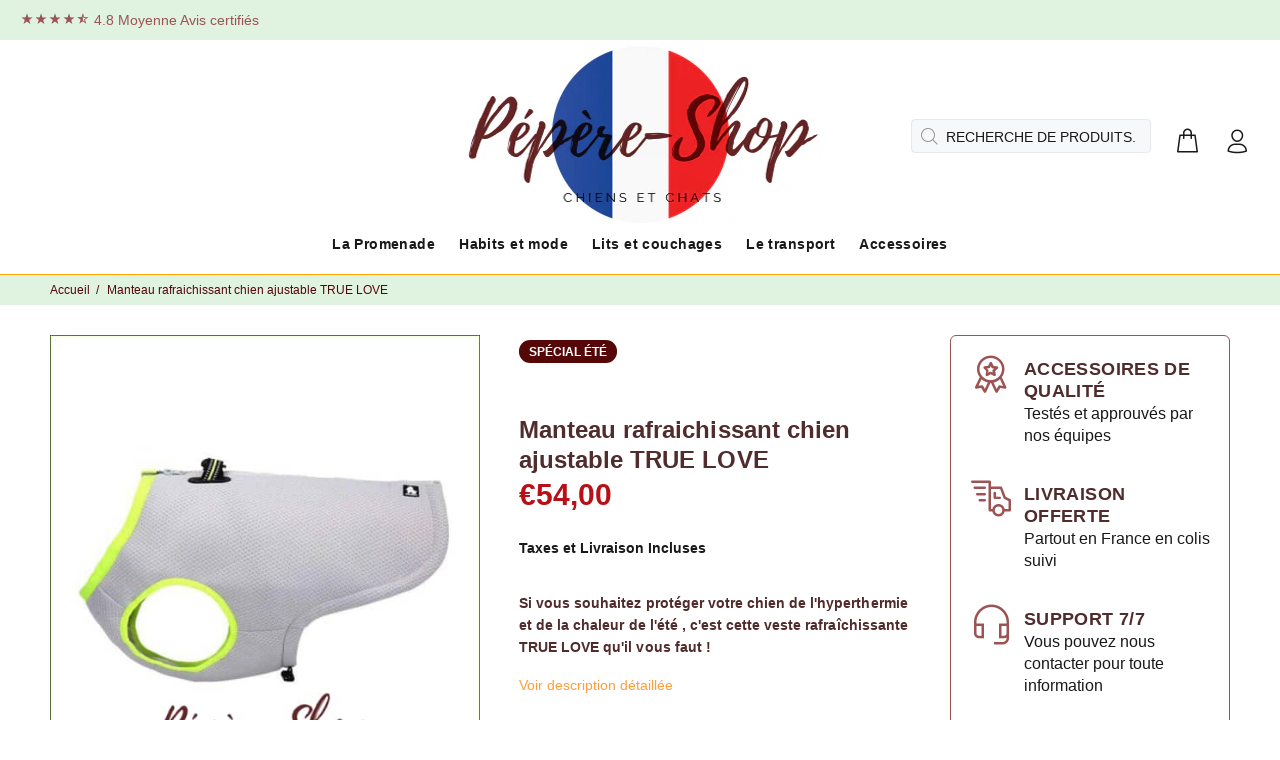

--- FILE ---
content_type: text/html; charset=utf-8
request_url: https://pepere-shop.ch/products/manteau-rafraichissant-chien-ajustable-true-love
body_size: 27612
content:
		<!doctype html>
<!--[if IE 9]> <html class="ie9 no-js" lang="fr"> <![endif]-->
<!--[if (gt IE 9)|!(IE)]><!--> <html class="no-js" lang="fr"> <!--<![endif]-->
<head><meta content="FeeVOk6iJt-ROmaP54iIPeX5xk-ZbDf0eIyG6uR_MJU" name="google-site-verification"/><meta charset="utf-8"><meta name="viewport" content="width=device-width,initial-scale=1"><link rel="preconnect" href="https://fonts.shopifycdn.com" crossorigin><link rel="preconnect" href="https://connect.facebook.net" crossorigin><link rel="preconnect" href="https://www.googletagmanager.com" crossorigin><link rel="preconnect" href="https://www.google-analytics.com" crossorigin><link rel="preconnect" href="https://www.parcelpanel.com" crossorigin><link rel="preconnect" href="https://gdprcdn.b-cdn.net" crossorigin><link rel="preconnect" href="https://loox.io" crossorigin="anonymous">

  
  
  <link rel="dns-prefetch" href="https://verify.softali.net" crossorigin>
  <link rel="dns-prefetch" href="https://stats.g.doubleclick.net" crossorigin>
  <link rel="prefetch" href="//cdn.shopify.com/s/files/1/0278/2632/3555/files/logo-french_1000x.png?v=1635696746" as="image" crossorigin="anonymous">
  <link rel="prefetch" href="//cdn.shopify.com/s/files/1/0278/2632/3555/files/logo-french_500x.png?v=1635696746" as="image" crossorigin="anonymous">
  <link rel="prefetch" href="//cdn.shopify.com/s/files/1/0278/2632/3555/t/40/assets/jquery.min.js?v=14665384404713200735" as="script" crossorigin="anonymous">  
  
  
  
  
  
  <link rel="prefetch" href="https://cdn.shopify.com/s/files/1/0278/2632/3555/t/31/assets/wokiee_icons.svg?87a912#wokiee_icons" as="font" crossorigin="anonymous">
  

  <style type="text/css">@font-face{font-family:wokiee_icons;src:url(https://cdn.shopify.com/s/files/1/0278/2632/3555/t/40/assets/wokiee_icons.woff?87a912) format("woff");font-display:swap;font-weight:400;font-style: normal;}</style>
  <style type="text/css">html {font-family: sans-serif;line-height: 1.15;-webkit-text-size-adjust: 100%;-ms-text-size-adjust: 100%;-ms-overflow-style: scrollbar;-webkit-tap-highlight-color: transparent}body {font-family: Helvetica,sans-serif;font-size: 14px;font-weight: 400;line-height: 22px;color: #191919;background: #fff;margin: 0;overflow-x: hidden}header {background: #fff;}article, aside, dialog, figcaption, figure, footer, header, hgroup, main, nav, section {display: block;}*, ::after, ::before {box-sizing: border-box;}header .tt-color-scheme-01 {background: #e0f3e1;color: #9c5353;}.tt-top-panel {background: #777;}.container {width: 100%;padding-right: 10px;padding-left: 10px;margin-right: auto;margin-left: auto;}
.tt-top-panel .tt-row {display: -ms-flexbox;display: -webkit-flex;display: flex;-webkit-flex-direction: row;-ms-flex-direction: row;flex-direction: row;-webkit-flex-wrap: nowrap;-ms-flex-wrap: nowrap;flex-wrap: nowrap;-webkit-justify-content: center;-ms-flex-pack: center;justify-content: center;-webkit-align-content: flex-start;-ms-flex-line-pack: start;align-content: flex-start;-webkit-align-items: center;-ms-flex-align: center;align-items: flex-start;padding: 24px 15px 14px;font-size: 13px;line-height: 23px;color: #fff;font-family: Helvetica,sans-serif;font-weight: 700;letter-spacing: .06em;word-spacing: .03em;position: relative;}
.tt-top-panel .tt-row .tt-description {text-align: center;}.tt-desktop-header {position: relative;z-index: 8;}header .container-fluid {padding-left: 20px;padding-right: 20px;}.container-fluid {width: 100%;padding-right: 10px;padding-left: 10px;margin-right: auto;margin-left: auto;}
.tt-header-holder {display: -ms-flexbox;display: -webkit-flex;display: flex;width: 100%;-webkit-flex-wrap: wrap;-ms-flex-wrap: wrap;flex-wrap: wrap;position: relative;-webkit-align-items: center;-ms-flex-align: center;align-items: center;}
.tt-header-holder .obj-aligment-center {-webkit-flex: 2 1 auto;-ms-flex: 2 1 auto;flex: 2 1 auto;text-align: center;}header .tt-desktop-header .tt-logo {margin-top: 6px;margin-bottom: 20px;}.tt-header-holder .obj-aligment-center>* {text-align: left;margin-left: 0;margin-right: 0;}
header .tt-logo {position: relative;display: -ms-inline-flexbox;display: -webkit-inline-flex;display: inline-flex;}.tt-logo {display: inline-block;}.tt-logo img {position: relative;height: auto;}img {vertical-align: middle;border-style: none;}.desctop-menu-large .tt-desktop-header .tt-header-holder .obj-move-right.tt-position-absolute:not(:first-child), .small-header .tt-desktop-header .tt-header-holder .obj-move-right.tt-position-absolute:not(:first-child) {position: absolute;}
.tt-header-holder .obj-move-right.tt-position-absolute:not(:first-child) {right: 0;}.tt-header-holder .tt-obj-options.obj-move-right {right: 0;}.tt-header-holder .obj-move-right {-webkit-order: 3;-ms-flex-order: 3;order: 3;margin-left: auto!important;}.tt-desktop-header .tt-desctop-parent-headtype1:not(:last-child) {margin-right: 9px;}
header .tt-parent-box {display: -ms-inline-flexbox;display: -webkit-inline-flex;display: inline-flex;vertical-align: top;}header:not(.small-header) .tt-search-opened-headtype1 {margin-top: 10px;}.tt-desktop-header .tt-search-opened-headtype1 {padding-top: 8px;padding-bottom: 7px;}
.tt-search-opened-headtype1 form {display: block;position: relative;}.tt-desktop-header .tt-dropdown-obj {margin-top: 20px;padding-bottom: 18px;}header .tt-dropdown-obj {display: -ms-inline-flexbox;display: -webkit-inline-flex;display: inline-flex;}
header .tt-parent-box:last-child .tt-dropdown-toggle {padding-right: 0;}header .tt-dropdown-obj .tt-dropdown-toggle {position: relative;z-index: 1;cursor: pointer;padding: 5px 8px;font-size: 30px;line-height: 1;color: #191919;background: 0 0;border: 0;display: inline-block;-moz-transition: color .2s linear;-o-transition: color .2s linear;-webkit-transition: color .2s linear;transition: color .2s linear;}
header .tt-dropdown-obj .tt-dropdown-toggle:before {content: '';position: absolute;width: 100%;height: 100%;z-index: 0;}button {cursor: pointer;}[type=reset], [type=submit], button, html [type=button] {-webkit-appearance: button;}button, select {text-transform: none;}button, input {overflow: visible;}button, input, optgroup, select, textarea {margin: 0;font-family: inherit;font-size: inherit;line-height: inherit;}button {border-radius: 0;}
header .tt-dropdown-obj .tt-dropdown-toggle i {pointer-events: none;}[class*=" icon-"], [class^=icon-] {font-family: wokiee_icons!important;speak: none;font-style: normal;font-weight: 400;font-variant: normal;text-transform: none;line-height: 1;-webkit-font-smoothing: antialiased;-moz-osx-font-smoothing: grayscale;}
.icon-f-94:before {content: "\e9bd";}.desctop-menu-large .tt-desktop-header .tt-obj-menu {width: 20%;}.tt-header-holder .tt-obj-menu {-webkit-flex: 2 1 auto;-ms-flex: 2 1 auto;flex: 2 1 auto;}.desctop-menu-large .tt-desktop-header .tt-obj-menu .tt-desctop-menu.tt-menu-small {padding-bottom: 14px;}
.desctop-menu-large .tt-desktop-header .tt-obj-menu .tt-desctop-menu {margin-left: -12px;}.tt-header-holder .tt-desctop-menu.tt-menu-small {margin-top: -10px;}.tt-header-row .tt-col-left {display: -ms-flexbox;display: -webkit-flex;display: flex;vertical-align: top;}
.tt-box-info {line-height: 22px;}.icon-h-14:before {content: "\ea2d";}.icon-n-06:before {content: "\ea60";}.tt-menu-toggle {position: relative;display: inline-block;padding: 16px 5px 5px 0;cursor: pointer;margin-left: 1px;}.tt-menu-toggle svg {fill: #191919;width: 19px;height: 20px;}svg:not(:root) {overflow: hidden;}
.tt-mobile-header .tt-parent-box {margin-left: 20px;}.tt-mobile-header .tt-dropdown-obj {margin-top: 11px;padding-bottom: 7px;}.tt-mobile-header .tt-dropdown-obj {margin-top: 9px;padding-bottom: 9px;}.icon-f-85:before {content: "\e9b4";}.icon-f-39:before {content: "\e986";}.tt-mobile-header .tt-top-line {border-top: 1px solid #999;}.tt-mobile-header .container-fluid:not(.tt-top-line) {min-height: 50px;}
.row {display: flex;flex-wrap: wrap;margin-right: -10px;margin-left: -10px;}.tt-mobile-header .tt-logo-container {padding: 15px 0 20px;}.tt-mobile-header .tt-logo-container {display: -ms-flexbox;display: -webkit-flex;display: flex;-webkit-flex-direction: row;-ms-flex-direction: row;flex-direction: row;-webkit-flex-wrap: nowrap;-ms-flex-wrap: nowrap;flex-wrap: nowrap;-webkit-justify-content: center;-ms-flex-pack: center;justify-content: center;-webkit-align-content: center;-ms-flex-line-pack: center;align-content: center;-webkit-align-items: center;-ms-flex-align: center;align-items: center;width: 100%;padding: 10px 0 20px;}header .tt-logo-alignment {position: relative;}
.tt-header-row {display: -ms-flexbox;display: -webkit-flex;display: flex;-webkit-flex-direction: row;-ms-flex-direction: row;flex-direction: row;-webkit-flex-wrap: nowrap;-ms-flex-wrap: nowrap;flex-wrap: nowrap;-webkit-justify-content: space-between;-ms-flex-pack: justify;justify-content: space-between;-webkit-align-content: flex-start;-ms-flex-line-pack: start;align-content: flex-start;-webkit-align-items: center;-ms-flex-align: center;align-items: center;position: relative;min-height: 40px;}
  </style>
  <style type="text/css">@media (min-width: 1230px){.container {max-width: 1200px;}}@media (min-width: 1025px){.container {max-width: 990px;}}@media (min-width: 791px){.container {max-width: 770px;}}@media (min-width: 576px){.container {max-width: 546px;}}@media (min-width: 1025px){.tt-desktop-header {display: block;}.tt-mobile-header {display: none}}
@media (max-width: 1024px){header .container {max-width: inherit;}}@media (max-width: 480px){header .container-fluid {padding-left: 0;padding-right: 0;}}@media (max-width: 870px){.tt-header-row.tt-top-row {-webkit-flex-direction: column;-ms-flex-direction: column;flex-direction: column;-webkit-flex-wrap: wrap;-ms-flex-wrap: wrap;flex-wrap: wrap;padding: 12px 0 7px 0;}}
@media (max-width: 870px){.tt-header-row.tt-top-row>div {max-width: inherit;width: 100%;display: -ms-flexbox;display: -webkit-flex;display: flex;-webkit-flex-direction: column;-ms-flex-direction: column;flex-direction: column;-webkit-flex-wrap: wrap;-ms-flex-wrap: wrap;flex-wrap: wrap;-webkit-justify-content: center;-ms-flex-pack: center;justify-content: center;-webkit-align-content: center;-ms-flex-line-pack: center;align-content: center;-webkit-align-items: center;-ms-flex-align: center;align-items: center;}}
@media (max-width: 870px){.tt-header-row.tt-top-row .tt-box-info {width: 100%;margin-top: 6px;}}@media (max-width: 1024px){.tt-mobile-header {display: block;}}@media (max-width: 480px){.tt-mobile-header .tt-header-row {display: -ms-flexbox;display: -webkit-flex;display: flex;-webkit-flex-direction: row;-ms-flex-direction: row;flex-direction: row;-webkit-flex-wrap: wrap;-ms-flex-wrap: wrap;flex-wrap: wrap;-webkit-justify-content: space-around;-ms-flex-pack: distribute;justify-content: space-around;-webkit-align-content: flex-start;-ms-flex-line-pack: start;align-content: flex-start;-webkit-align-items: flex-start;-ms-flex-align: start;align-items: flex-start;padding-left: 10px;padding-right: 10px;}}
@media (max-width: 480px){.tt-mobile-header .tt-header-row .tt-menu-toggle {padding-left: 8px;padding-right: 8px;}}@media (max-width: 480px){.tt-mobile-header .tt-header-row .tt-parent-box {margin-left: inherit;}}@media (min-width: 481px){.tt-mobile-header .container-fluid {padding-left: 20px;padding-right: 20px;}}@media (min-width: 481px){.tt-mobile-header .tt-mobile-parent-menu {-webkit-flex: 2 1 auto;-ms-flex: 2 1 auto;flex: 2 1 auto;}}
  </style>
  <!-- Basic page needs ================================================== -->
 
  <!--[if IE]><meta http-equiv="X-UA-Compatible" content="IE=edge,chrome=1"><![endif]-->
  <meta name="keywords" content="accessoires chiens chats, manteau pour chien, pull pour chien, paniers pour chiens et chats, sac de transport, laisses ,colliers ,animaux de compagnie ,articles ,en ligne ,harnais , éducatif , promenade , coussins, couchages">
  
  <link rel="canonical" href="https://pepere-shop.ch/products/manteau-rafraichissant-chien-ajustable-true-love">
  <meta name="p:domain_verify" content="bf14bf7f8119be68351103ed29c8bf38"/>
  <meta name="p:domain_verify" content="a53204b7ffac5ca7935d7925ea605a9c"/>
  <meta name="google-site-verification" content="kI02Y4JCN5VPFAm8HGUV0uJJ4E6g2JNzjWOAmGjVI-4" /><link rel="shortcut icon" href="//pepere-shop.ch/cdn/shop/files/Sans_titre-3_32x32.jpg?v=1614308848" type="image/png"><!-- Title and description ================================================== --><title>Manteau rafraichissant chien ajustable TRUE LOVE |PEPERE SHOP</title><meta name="description" content="Ce manteau rafraîchissant sera parfait pour protéger votre chien contre les températures chaudes de l&#39;été - Livraison offerte"><!-- Social meta ================================================== --><!-- /snippets/social-meta-tags.liquid -->
<meta property="og:site_name" content="PEPERE SHOP">
<meta property="og:url" content="https://pepere-shop.ch/products/manteau-rafraichissant-chien-ajustable-true-love">
<meta property="og:title" content="Manteau rafraichissant chien ajustable TRUE LOVE">
<meta property="og:type" content="product">
<meta property="og:description" content="Ce manteau rafraîchissant sera parfait pour protéger votre chien contre les températures chaudes de l&#39;été - Livraison offerte"><meta property="og:price:amount" content="44,50">
  <meta property="og:price:currency" content="EUR"><meta property="og:image" content="http://pepere-shop.ch/cdn/shop/products/manteau-rafraichissant-chien-ajustable-true-love-gris-jaune-s-576_1200x1200.jpg?v=1624219310"><meta property="og:image" content="http://pepere-shop.ch/cdn/shop/products/manteau-rafraichissant-chien-ajustable-true-love-gris-orange-s-210_1200x1200.jpg?v=1624219315"><meta property="og:image" content="http://pepere-shop.ch/cdn/shop/products/manteau-rafraichissant-chien-ajustable-true-love-258_1200x1200.jpg?v=1624219319">
<meta property="og:image:secure_url" content="https://pepere-shop.ch/cdn/shop/products/manteau-rafraichissant-chien-ajustable-true-love-gris-jaune-s-576_1200x1200.jpg?v=1624219310"><meta property="og:image:secure_url" content="https://pepere-shop.ch/cdn/shop/products/manteau-rafraichissant-chien-ajustable-true-love-gris-orange-s-210_1200x1200.jpg?v=1624219315"><meta property="og:image:secure_url" content="https://pepere-shop.ch/cdn/shop/products/manteau-rafraichissant-chien-ajustable-true-love-258_1200x1200.jpg?v=1624219319">
<meta name="twitter:card" content="summary_large_image">
<meta name="twitter:title" content="Manteau rafraichissant chien ajustable TRUE LOVE">
<meta name="twitter:description" content="Ce manteau rafraîchissant sera parfait pour protéger votre chien contre les températures chaudes de l&#39;été - Livraison offerte">
<!-- Helpers ================================================== -->

  <!-- CSS ================================================== -->
  
  
  <link href="//pepere-shop.ch/cdn/shop/t/40/assets/themeglobal.css?v=161215698251427082421741958133" rel="stylesheet" type="text/css" media="all" />
  <script src="//pepere-shop.ch/cdn/shop/t/40/assets/jquery.min.js?v=146653844047132007351604055346"></script>
 
  <!-- Header hook for plugins ================================================== -->
  <script>window.performance && window.performance.mark && window.performance.mark('shopify.content_for_header.start');</script><meta name="google-site-verification" content="TNSEGdL1jpa3W9OdiBCgiUOwOzZE_NQ1qmYVq_h_Xk8">
<meta id="shopify-digital-wallet" name="shopify-digital-wallet" content="/27826323555/digital_wallets/dialog">
<link rel="alternate" hreflang="x-default" href="https://pepere-shop.fr/products/manteau-rafraichissant-chien-ajustable-true-love">
<link rel="alternate" hreflang="fr" href="https://pepere-shop.fr/products/manteau-rafraichissant-chien-ajustable-true-love">
<link rel="alternate" hreflang="fr-CH" href="https://pepere-shop.ch/products/manteau-rafraichissant-chien-ajustable-true-love">
<link rel="alternate" hreflang="fr-BE" href="https://pepere-shop.be/products/manteau-rafraichissant-chien-ajustable-true-love">
<link rel="alternate" type="application/json+oembed" href="https://pepere-shop.ch/products/manteau-rafraichissant-chien-ajustable-true-love.oembed">
<script async="async" src="/checkouts/internal/preloads.js?locale=fr-CH"></script>
<script id="shopify-features" type="application/json">{"accessToken":"b54b7e6b8254cc63c9a2f767536ded16","betas":["rich-media-storefront-analytics"],"domain":"pepere-shop.ch","predictiveSearch":true,"shopId":27826323555,"locale":"fr"}</script>
<script>var Shopify = Shopify || {};
Shopify.shop = "pepere-shop.myshopify.com";
Shopify.locale = "fr";
Shopify.currency = {"active":"EUR","rate":"1.0"};
Shopify.country = "CH";
Shopify.theme = {"name":"Copie de Copie de Copie de Copie de Copie de Co...","id":83908624483,"schema_name":"Wokiee","schema_version":"1.6.0","theme_store_id":null,"role":"main"};
Shopify.theme.handle = "null";
Shopify.theme.style = {"id":null,"handle":null};
Shopify.cdnHost = "pepere-shop.ch/cdn";
Shopify.routes = Shopify.routes || {};
Shopify.routes.root = "/";</script>
<script type="module">!function(o){(o.Shopify=o.Shopify||{}).modules=!0}(window);</script>
<script>!function(o){function n(){var o=[];function n(){o.push(Array.prototype.slice.apply(arguments))}return n.q=o,n}var t=o.Shopify=o.Shopify||{};t.loadFeatures=n(),t.autoloadFeatures=n()}(window);</script>
<script id="shop-js-analytics" type="application/json">{"pageType":"product"}</script>
<script defer="defer" async type="module" src="//pepere-shop.ch/cdn/shopifycloud/shop-js/modules/v2/client.init-shop-cart-sync_BcDpqI9l.fr.esm.js"></script>
<script defer="defer" async type="module" src="//pepere-shop.ch/cdn/shopifycloud/shop-js/modules/v2/chunk.common_a1Rf5Dlz.esm.js"></script>
<script defer="defer" async type="module" src="//pepere-shop.ch/cdn/shopifycloud/shop-js/modules/v2/chunk.modal_Djra7sW9.esm.js"></script>
<script type="module">
  await import("//pepere-shop.ch/cdn/shopifycloud/shop-js/modules/v2/client.init-shop-cart-sync_BcDpqI9l.fr.esm.js");
await import("//pepere-shop.ch/cdn/shopifycloud/shop-js/modules/v2/chunk.common_a1Rf5Dlz.esm.js");
await import("//pepere-shop.ch/cdn/shopifycloud/shop-js/modules/v2/chunk.modal_Djra7sW9.esm.js");

  window.Shopify.SignInWithShop?.initShopCartSync?.({"fedCMEnabled":true,"windoidEnabled":true});

</script>
<script>(function() {
  var isLoaded = false;
  function asyncLoad() {
    if (isLoaded) return;
    isLoaded = true;
    var urls = ["https:\/\/loox.io\/widget\/EyWq1HQEFP\/loox.1762875488881.js?shop=pepere-shop.myshopify.com"];
    for (var i = 0; i < urls.length; i++) {
      var s = document.createElement('script');
      s.type = 'text/javascript';
      s.async = true;
      s.src = urls[i];
      var x = document.getElementsByTagName('script')[0];
      x.parentNode.insertBefore(s, x);
    }
  };
  if(window.attachEvent) {
    window.attachEvent('onload', asyncLoad);
  } else {
    window.addEventListener('load', asyncLoad, false);
  }
})();</script>
<script id="__st">var __st={"a":27826323555,"offset":3600,"reqid":"c9d41a49-712d-4aa6-bff6-3199f72b6e34-1769034864","pageurl":"pepere-shop.ch\/products\/manteau-rafraichissant-chien-ajustable-true-love","u":"253e692b4c61","p":"product","rtyp":"product","rid":4643673243747};</script>
<script>window.ShopifyPaypalV4VisibilityTracking = true;</script>
<script id="captcha-bootstrap">!function(){'use strict';const t='contact',e='account',n='new_comment',o=[[t,t],['blogs',n],['comments',n],[t,'customer']],c=[[e,'customer_login'],[e,'guest_login'],[e,'recover_customer_password'],[e,'create_customer']],r=t=>t.map((([t,e])=>`form[action*='/${t}']:not([data-nocaptcha='true']) input[name='form_type'][value='${e}']`)).join(','),a=t=>()=>t?[...document.querySelectorAll(t)].map((t=>t.form)):[];function s(){const t=[...o],e=r(t);return a(e)}const i='password',u='form_key',d=['recaptcha-v3-token','g-recaptcha-response','h-captcha-response',i],f=()=>{try{return window.sessionStorage}catch{return}},m='__shopify_v',_=t=>t.elements[u];function p(t,e,n=!1){try{const o=window.sessionStorage,c=JSON.parse(o.getItem(e)),{data:r}=function(t){const{data:e,action:n}=t;return t[m]||n?{data:e,action:n}:{data:t,action:n}}(c);for(const[e,n]of Object.entries(r))t.elements[e]&&(t.elements[e].value=n);n&&o.removeItem(e)}catch(o){console.error('form repopulation failed',{error:o})}}const l='form_type',E='cptcha';function T(t){t.dataset[E]=!0}const w=window,h=w.document,L='Shopify',v='ce_forms',y='captcha';let A=!1;((t,e)=>{const n=(g='f06e6c50-85a8-45c8-87d0-21a2b65856fe',I='https://cdn.shopify.com/shopifycloud/storefront-forms-hcaptcha/ce_storefront_forms_captcha_hcaptcha.v1.5.2.iife.js',D={infoText:'Protégé par hCaptcha',privacyText:'Confidentialité',termsText:'Conditions'},(t,e,n)=>{const o=w[L][v],c=o.bindForm;if(c)return c(t,g,e,D).then(n);var r;o.q.push([[t,g,e,D],n]),r=I,A||(h.body.append(Object.assign(h.createElement('script'),{id:'captcha-provider',async:!0,src:r})),A=!0)});var g,I,D;w[L]=w[L]||{},w[L][v]=w[L][v]||{},w[L][v].q=[],w[L][y]=w[L][y]||{},w[L][y].protect=function(t,e){n(t,void 0,e),T(t)},Object.freeze(w[L][y]),function(t,e,n,w,h,L){const[v,y,A,g]=function(t,e,n){const i=e?o:[],u=t?c:[],d=[...i,...u],f=r(d),m=r(i),_=r(d.filter((([t,e])=>n.includes(e))));return[a(f),a(m),a(_),s()]}(w,h,L),I=t=>{const e=t.target;return e instanceof HTMLFormElement?e:e&&e.form},D=t=>v().includes(t);t.addEventListener('submit',(t=>{const e=I(t);if(!e)return;const n=D(e)&&!e.dataset.hcaptchaBound&&!e.dataset.recaptchaBound,o=_(e),c=g().includes(e)&&(!o||!o.value);(n||c)&&t.preventDefault(),c&&!n&&(function(t){try{if(!f())return;!function(t){const e=f();if(!e)return;const n=_(t);if(!n)return;const o=n.value;o&&e.removeItem(o)}(t);const e=Array.from(Array(32),(()=>Math.random().toString(36)[2])).join('');!function(t,e){_(t)||t.append(Object.assign(document.createElement('input'),{type:'hidden',name:u})),t.elements[u].value=e}(t,e),function(t,e){const n=f();if(!n)return;const o=[...t.querySelectorAll(`input[type='${i}']`)].map((({name:t})=>t)),c=[...d,...o],r={};for(const[a,s]of new FormData(t).entries())c.includes(a)||(r[a]=s);n.setItem(e,JSON.stringify({[m]:1,action:t.action,data:r}))}(t,e)}catch(e){console.error('failed to persist form',e)}}(e),e.submit())}));const S=(t,e)=>{t&&!t.dataset[E]&&(n(t,e.some((e=>e===t))),T(t))};for(const o of['focusin','change'])t.addEventListener(o,(t=>{const e=I(t);D(e)&&S(e,y())}));const B=e.get('form_key'),M=e.get(l),P=B&&M;t.addEventListener('DOMContentLoaded',(()=>{const t=y();if(P)for(const e of t)e.elements[l].value===M&&p(e,B);[...new Set([...A(),...v().filter((t=>'true'===t.dataset.shopifyCaptcha))])].forEach((e=>S(e,t)))}))}(h,new URLSearchParams(w.location.search),n,t,e,['guest_login'])})(!0,!0)}();</script>
<script integrity="sha256-4kQ18oKyAcykRKYeNunJcIwy7WH5gtpwJnB7kiuLZ1E=" data-source-attribution="shopify.loadfeatures" defer="defer" src="//pepere-shop.ch/cdn/shopifycloud/storefront/assets/storefront/load_feature-a0a9edcb.js" crossorigin="anonymous"></script>
<script data-source-attribution="shopify.dynamic_checkout.dynamic.init">var Shopify=Shopify||{};Shopify.PaymentButton=Shopify.PaymentButton||{isStorefrontPortableWallets:!0,init:function(){window.Shopify.PaymentButton.init=function(){};var t=document.createElement("script");t.src="https://pepere-shop.ch/cdn/shopifycloud/portable-wallets/latest/portable-wallets.fr.js",t.type="module",document.head.appendChild(t)}};
</script>
<script data-source-attribution="shopify.dynamic_checkout.buyer_consent">
  function portableWalletsHideBuyerConsent(e){var t=document.getElementById("shopify-buyer-consent"),n=document.getElementById("shopify-subscription-policy-button");t&&n&&(t.classList.add("hidden"),t.setAttribute("aria-hidden","true"),n.removeEventListener("click",e))}function portableWalletsShowBuyerConsent(e){var t=document.getElementById("shopify-buyer-consent"),n=document.getElementById("shopify-subscription-policy-button");t&&n&&(t.classList.remove("hidden"),t.removeAttribute("aria-hidden"),n.addEventListener("click",e))}window.Shopify?.PaymentButton&&(window.Shopify.PaymentButton.hideBuyerConsent=portableWalletsHideBuyerConsent,window.Shopify.PaymentButton.showBuyerConsent=portableWalletsShowBuyerConsent);
</script>
<script data-source-attribution="shopify.dynamic_checkout.cart.bootstrap">document.addEventListener("DOMContentLoaded",(function(){function t(){return document.querySelector("shopify-accelerated-checkout-cart, shopify-accelerated-checkout")}if(t())Shopify.PaymentButton.init();else{new MutationObserver((function(e,n){t()&&(Shopify.PaymentButton.init(),n.disconnect())})).observe(document.body,{childList:!0,subtree:!0})}}));
</script>
<link id="shopify-accelerated-checkout-styles" rel="stylesheet" media="screen" href="https://pepere-shop.ch/cdn/shopifycloud/portable-wallets/latest/accelerated-checkout-backwards-compat.css" crossorigin="anonymous">
<style id="shopify-accelerated-checkout-cart">
        #shopify-buyer-consent {
  margin-top: 1em;
  display: inline-block;
  width: 100%;
}

#shopify-buyer-consent.hidden {
  display: none;
}

#shopify-subscription-policy-button {
  background: none;
  border: none;
  padding: 0;
  text-decoration: underline;
  font-size: inherit;
  cursor: pointer;
}

#shopify-subscription-policy-button::before {
  box-shadow: none;
}

      </style>

<script>window.performance && window.performance.mark && window.performance.mark('shopify.content_for_header.end');</script>
  
  <!-- /Header hook for plugins ================================================== --><style>
    [data-rating="0.0"]{
    display:none !important;
    }
    </style><script>
  !function(f,b,e,v,n,t,s)
  {if(f.fbq)return;n=f.fbq=function(){n.callMethod?
  n.callMethod.apply(n,arguments):n.queue.push(arguments)};
  if(!f._fbq)f._fbq=n;n.push=n;n.loaded=!0;n.version='2.0';
  n.queue=[];t=b.createElement(e);t.async=!0;
  t.src=v;s=b.getElementsByTagName(e)[0];
  s.parentNode.insertBefore(t,s)}(window, document,'script',
  'https://connect.facebook.net/en_US/fbevents.js');
  fbq('init', '780319179564563');
  fbq('track', 'PageView');
  </script>
  <!-- Global site tag (gtag.js) - Google Analytics -->
<script async src="https://www.googletagmanager.com/gtag/js?id=UA-149274812-1"></script>
<script async src="https://www.googletagmanager.com/gtag/js?id=AW-10867047034"></script>
<script>window.dataLayer = window.dataLayer || [];function gtag(){dataLayer.push(arguments);}gtag('js', new Date());gtag('config', 'UA-149274812-1');gtag('config', 'AW-10867047034');</script>
  
 
 <!-- BEGIN app block: shopify://apps/sitemap-noindex-pro-seo/blocks/app-embed/4d815e2c-5af0-46ba-8301-d0f9cf660031 --><script>
        var currentParameters = window.location.search;

        if(currentParameters != '') {
          var urlPath = '/products/manteau-rafraichissant-chien-ajustable-true-love';
          var url = urlPath + currentParameters;
          var checkQueryParameters = 'web-pixel-shopify-custom-pixel,parcelpanel,web-pixels-manager@0.0.186/,wpm@0.0.253@819b7641wc5b14080p284a660bm58cab6ca/,sandbox,wpm@,/wpm@0.0.293@92a81823wc49a40c3p81b873a3m86904ca5/web-pixel-shopify-custom-pixel@0533/sandbox/products/harnais-bichon-maltais-chien-petite-taille?_pos=197&_fid=0146a5e62&_ss=c,/collections/panier-pour-chien?view=ls'
          if(checkQueryParameters != '') {
            var checkQueryParameters = checkQueryParameters.split(',');
          }
          var processNoIndexNoFollow = false;

          if(document.readyState === "complete" || (document.readyState !== "loading" && !document.documentElement.doScroll)) {
            var processNoIndexNoFollow = true;
          } else {
            var processNoIndexNoFollow = true;
          }

          if(processNoIndexNoFollow == true) {
            var metaRobotsFound = false;

            for (i = 0; i < checkQueryParameters.length; i++) {
              var checkParameters = url.includes(checkQueryParameters[i]);

              if(checkParameters == true) {
                metaRobotsFound = true;
                break;
              }
            }

            if(metaRobotsFound == true) {
              var metaRobots = document.getElementsByName("robots");
              for(var i=metaRobots.length-1;i>=0;i--)
              {
                metaRobots[i].parentNode.removeChild(metaRobots[i]);
              }

              var meta = document.createElement('meta');
              meta.name = "robots";
              meta.content = "noindex,nofollow";
              document.getElementsByTagName('head')[0].appendChild(meta);
            }
          }
        }
      </script>
<!-- END app block --><link href="https://monorail-edge.shopifysvc.com" rel="dns-prefetch">
<script>(function(){if ("sendBeacon" in navigator && "performance" in window) {try {var session_token_from_headers = performance.getEntriesByType('navigation')[0].serverTiming.find(x => x.name == '_s').description;} catch {var session_token_from_headers = undefined;}var session_cookie_matches = document.cookie.match(/_shopify_s=([^;]*)/);var session_token_from_cookie = session_cookie_matches && session_cookie_matches.length === 2 ? session_cookie_matches[1] : "";var session_token = session_token_from_headers || session_token_from_cookie || "";function handle_abandonment_event(e) {var entries = performance.getEntries().filter(function(entry) {return /monorail-edge.shopifysvc.com/.test(entry.name);});if (!window.abandonment_tracked && entries.length === 0) {window.abandonment_tracked = true;var currentMs = Date.now();var navigation_start = performance.timing.navigationStart;var payload = {shop_id: 27826323555,url: window.location.href,navigation_start,duration: currentMs - navigation_start,session_token,page_type: "product"};window.navigator.sendBeacon("https://monorail-edge.shopifysvc.com/v1/produce", JSON.stringify({schema_id: "online_store_buyer_site_abandonment/1.1",payload: payload,metadata: {event_created_at_ms: currentMs,event_sent_at_ms: currentMs}}));}}window.addEventListener('pagehide', handle_abandonment_event);}}());</script>
<script id="web-pixels-manager-setup">(function e(e,d,r,n,o){if(void 0===o&&(o={}),!Boolean(null===(a=null===(i=window.Shopify)||void 0===i?void 0:i.analytics)||void 0===a?void 0:a.replayQueue)){var i,a;window.Shopify=window.Shopify||{};var t=window.Shopify;t.analytics=t.analytics||{};var s=t.analytics;s.replayQueue=[],s.publish=function(e,d,r){return s.replayQueue.push([e,d,r]),!0};try{self.performance.mark("wpm:start")}catch(e){}var l=function(){var e={modern:/Edge?\/(1{2}[4-9]|1[2-9]\d|[2-9]\d{2}|\d{4,})\.\d+(\.\d+|)|Firefox\/(1{2}[4-9]|1[2-9]\d|[2-9]\d{2}|\d{4,})\.\d+(\.\d+|)|Chrom(ium|e)\/(9{2}|\d{3,})\.\d+(\.\d+|)|(Maci|X1{2}).+ Version\/(15\.\d+|(1[6-9]|[2-9]\d|\d{3,})\.\d+)([,.]\d+|)( \(\w+\)|)( Mobile\/\w+|) Safari\/|Chrome.+OPR\/(9{2}|\d{3,})\.\d+\.\d+|(CPU[ +]OS|iPhone[ +]OS|CPU[ +]iPhone|CPU IPhone OS|CPU iPad OS)[ +]+(15[._]\d+|(1[6-9]|[2-9]\d|\d{3,})[._]\d+)([._]\d+|)|Android:?[ /-](13[3-9]|1[4-9]\d|[2-9]\d{2}|\d{4,})(\.\d+|)(\.\d+|)|Android.+Firefox\/(13[5-9]|1[4-9]\d|[2-9]\d{2}|\d{4,})\.\d+(\.\d+|)|Android.+Chrom(ium|e)\/(13[3-9]|1[4-9]\d|[2-9]\d{2}|\d{4,})\.\d+(\.\d+|)|SamsungBrowser\/([2-9]\d|\d{3,})\.\d+/,legacy:/Edge?\/(1[6-9]|[2-9]\d|\d{3,})\.\d+(\.\d+|)|Firefox\/(5[4-9]|[6-9]\d|\d{3,})\.\d+(\.\d+|)|Chrom(ium|e)\/(5[1-9]|[6-9]\d|\d{3,})\.\d+(\.\d+|)([\d.]+$|.*Safari\/(?![\d.]+ Edge\/[\d.]+$))|(Maci|X1{2}).+ Version\/(10\.\d+|(1[1-9]|[2-9]\d|\d{3,})\.\d+)([,.]\d+|)( \(\w+\)|)( Mobile\/\w+|) Safari\/|Chrome.+OPR\/(3[89]|[4-9]\d|\d{3,})\.\d+\.\d+|(CPU[ +]OS|iPhone[ +]OS|CPU[ +]iPhone|CPU IPhone OS|CPU iPad OS)[ +]+(10[._]\d+|(1[1-9]|[2-9]\d|\d{3,})[._]\d+)([._]\d+|)|Android:?[ /-](13[3-9]|1[4-9]\d|[2-9]\d{2}|\d{4,})(\.\d+|)(\.\d+|)|Mobile Safari.+OPR\/([89]\d|\d{3,})\.\d+\.\d+|Android.+Firefox\/(13[5-9]|1[4-9]\d|[2-9]\d{2}|\d{4,})\.\d+(\.\d+|)|Android.+Chrom(ium|e)\/(13[3-9]|1[4-9]\d|[2-9]\d{2}|\d{4,})\.\d+(\.\d+|)|Android.+(UC? ?Browser|UCWEB|U3)[ /]?(15\.([5-9]|\d{2,})|(1[6-9]|[2-9]\d|\d{3,})\.\d+)\.\d+|SamsungBrowser\/(5\.\d+|([6-9]|\d{2,})\.\d+)|Android.+MQ{2}Browser\/(14(\.(9|\d{2,})|)|(1[5-9]|[2-9]\d|\d{3,})(\.\d+|))(\.\d+|)|K[Aa][Ii]OS\/(3\.\d+|([4-9]|\d{2,})\.\d+)(\.\d+|)/},d=e.modern,r=e.legacy,n=navigator.userAgent;return n.match(d)?"modern":n.match(r)?"legacy":"unknown"}(),u="modern"===l?"modern":"legacy",c=(null!=n?n:{modern:"",legacy:""})[u],f=function(e){return[e.baseUrl,"/wpm","/b",e.hashVersion,"modern"===e.buildTarget?"m":"l",".js"].join("")}({baseUrl:d,hashVersion:r,buildTarget:u}),m=function(e){var d=e.version,r=e.bundleTarget,n=e.surface,o=e.pageUrl,i=e.monorailEndpoint;return{emit:function(e){var a=e.status,t=e.errorMsg,s=(new Date).getTime(),l=JSON.stringify({metadata:{event_sent_at_ms:s},events:[{schema_id:"web_pixels_manager_load/3.1",payload:{version:d,bundle_target:r,page_url:o,status:a,surface:n,error_msg:t},metadata:{event_created_at_ms:s}}]});if(!i)return console&&console.warn&&console.warn("[Web Pixels Manager] No Monorail endpoint provided, skipping logging."),!1;try{return self.navigator.sendBeacon.bind(self.navigator)(i,l)}catch(e){}var u=new XMLHttpRequest;try{return u.open("POST",i,!0),u.setRequestHeader("Content-Type","text/plain"),u.send(l),!0}catch(e){return console&&console.warn&&console.warn("[Web Pixels Manager] Got an unhandled error while logging to Monorail."),!1}}}}({version:r,bundleTarget:l,surface:e.surface,pageUrl:self.location.href,monorailEndpoint:e.monorailEndpoint});try{o.browserTarget=l,function(e){var d=e.src,r=e.async,n=void 0===r||r,o=e.onload,i=e.onerror,a=e.sri,t=e.scriptDataAttributes,s=void 0===t?{}:t,l=document.createElement("script"),u=document.querySelector("head"),c=document.querySelector("body");if(l.async=n,l.src=d,a&&(l.integrity=a,l.crossOrigin="anonymous"),s)for(var f in s)if(Object.prototype.hasOwnProperty.call(s,f))try{l.dataset[f]=s[f]}catch(e){}if(o&&l.addEventListener("load",o),i&&l.addEventListener("error",i),u)u.appendChild(l);else{if(!c)throw new Error("Did not find a head or body element to append the script");c.appendChild(l)}}({src:f,async:!0,onload:function(){if(!function(){var e,d;return Boolean(null===(d=null===(e=window.Shopify)||void 0===e?void 0:e.analytics)||void 0===d?void 0:d.initialized)}()){var d=window.webPixelsManager.init(e)||void 0;if(d){var r=window.Shopify.analytics;r.replayQueue.forEach((function(e){var r=e[0],n=e[1],o=e[2];d.publishCustomEvent(r,n,o)})),r.replayQueue=[],r.publish=d.publishCustomEvent,r.visitor=d.visitor,r.initialized=!0}}},onerror:function(){return m.emit({status:"failed",errorMsg:"".concat(f," has failed to load")})},sri:function(e){var d=/^sha384-[A-Za-z0-9+/=]+$/;return"string"==typeof e&&d.test(e)}(c)?c:"",scriptDataAttributes:o}),m.emit({status:"loading"})}catch(e){m.emit({status:"failed",errorMsg:(null==e?void 0:e.message)||"Unknown error"})}}})({shopId: 27826323555,storefrontBaseUrl: "https://pepere-shop.fr",extensionsBaseUrl: "https://extensions.shopifycdn.com/cdn/shopifycloud/web-pixels-manager",monorailEndpoint: "https://monorail-edge.shopifysvc.com/unstable/produce_batch",surface: "storefront-renderer",enabledBetaFlags: ["2dca8a86"],webPixelsConfigList: [{"id":"3028910404","configuration":"{\"config\":\"{\\\"google_tag_ids\\\":[\\\"G-4RNPPQT6RP\\\",\\\"GT-M6J8L82Z\\\"],\\\"target_country\\\":\\\"ZZ\\\",\\\"gtag_events\\\":[{\\\"type\\\":\\\"search\\\",\\\"action_label\\\":\\\"G-4RNPPQT6RP\\\"},{\\\"type\\\":\\\"begin_checkout\\\",\\\"action_label\\\":\\\"G-4RNPPQT6RP\\\"},{\\\"type\\\":\\\"view_item\\\",\\\"action_label\\\":[\\\"G-4RNPPQT6RP\\\",\\\"MC-TPEBHG1QPZ\\\"]},{\\\"type\\\":\\\"purchase\\\",\\\"action_label\\\":[\\\"G-4RNPPQT6RP\\\",\\\"MC-TPEBHG1QPZ\\\"]},{\\\"type\\\":\\\"page_view\\\",\\\"action_label\\\":[\\\"G-4RNPPQT6RP\\\",\\\"MC-TPEBHG1QPZ\\\"]},{\\\"type\\\":\\\"add_payment_info\\\",\\\"action_label\\\":\\\"G-4RNPPQT6RP\\\"},{\\\"type\\\":\\\"add_to_cart\\\",\\\"action_label\\\":\\\"G-4RNPPQT6RP\\\"}],\\\"enable_monitoring_mode\\\":false}\"}","eventPayloadVersion":"v1","runtimeContext":"OPEN","scriptVersion":"b2a88bafab3e21179ed38636efcd8a93","type":"APP","apiClientId":1780363,"privacyPurposes":[],"dataSharingAdjustments":{"protectedCustomerApprovalScopes":["read_customer_address","read_customer_email","read_customer_name","read_customer_personal_data","read_customer_phone"]}},{"id":"816447812","configuration":"{\"pixelCode\":\"CK1BT8RC77U9NGDVC24G\"}","eventPayloadVersion":"v1","runtimeContext":"STRICT","scriptVersion":"22e92c2ad45662f435e4801458fb78cc","type":"APP","apiClientId":4383523,"privacyPurposes":["ANALYTICS","MARKETING","SALE_OF_DATA"],"dataSharingAdjustments":{"protectedCustomerApprovalScopes":["read_customer_address","read_customer_email","read_customer_name","read_customer_personal_data","read_customer_phone"]}},{"id":"394559812","configuration":"{\"pixel_id\":\"780319179564563\",\"pixel_type\":\"facebook_pixel\",\"metaapp_system_user_token\":\"-\"}","eventPayloadVersion":"v1","runtimeContext":"OPEN","scriptVersion":"ca16bc87fe92b6042fbaa3acc2fbdaa6","type":"APP","apiClientId":2329312,"privacyPurposes":["ANALYTICS","MARKETING","SALE_OF_DATA"],"dataSharingAdjustments":{"protectedCustomerApprovalScopes":["read_customer_address","read_customer_email","read_customer_name","read_customer_personal_data","read_customer_phone"]}},{"id":"shopify-app-pixel","configuration":"{}","eventPayloadVersion":"v1","runtimeContext":"STRICT","scriptVersion":"0450","apiClientId":"shopify-pixel","type":"APP","privacyPurposes":["ANALYTICS","MARKETING"]},{"id":"shopify-custom-pixel","eventPayloadVersion":"v1","runtimeContext":"LAX","scriptVersion":"0450","apiClientId":"shopify-pixel","type":"CUSTOM","privacyPurposes":["ANALYTICS","MARKETING"]}],isMerchantRequest: false,initData: {"shop":{"name":"PEPERE SHOP","paymentSettings":{"currencyCode":"EUR"},"myshopifyDomain":"pepere-shop.myshopify.com","countryCode":"FR","storefrontUrl":"https:\/\/pepere-shop.ch"},"customer":null,"cart":null,"checkout":null,"productVariants":[{"price":{"amount":44.5,"currencyCode":"EUR"},"product":{"title":"Manteau rafraichissant chien ajustable TRUE LOVE","vendor":"PEPERE SHOP","id":"4643673243747","untranslatedTitle":"Manteau rafraichissant chien ajustable TRUE LOVE","url":"\/products\/manteau-rafraichissant-chien-ajustable-true-love","type":"manteau petit chien"},"id":"39437488717923","image":{"src":"\/\/pepere-shop.ch\/cdn\/shop\/products\/manteau-rafraichissant-chien-ajustable-true-love-gris-jaune-s-576.jpg?v=1624219310"},"sku":"22545897785","title":"GRIS-JAUNE \/ XXS","untranslatedTitle":"GRIS-JAUNE \/ XXS"},{"price":{"amount":46.0,"currencyCode":"EUR"},"product":{"title":"Manteau rafraichissant chien ajustable TRUE LOVE","vendor":"PEPERE SHOP","id":"4643673243747","untranslatedTitle":"Manteau rafraichissant chien ajustable TRUE LOVE","url":"\/products\/manteau-rafraichissant-chien-ajustable-true-love","type":"manteau petit chien"},"id":"32740869046371","image":{"src":"\/\/pepere-shop.ch\/cdn\/shop\/products\/manteau-rafraichissant-chien-ajustable-true-love-gris-jaune-s-576.jpg?v=1624219310"},"sku":"28719178-grey-blue-s","title":"GRIS-JAUNE \/ S","untranslatedTitle":"GRIS-JAUNE \/ S"},{"price":{"amount":49.9,"currencyCode":"EUR"},"product":{"title":"Manteau rafraichissant chien ajustable TRUE LOVE","vendor":"PEPERE SHOP","id":"4643673243747","untranslatedTitle":"Manteau rafraichissant chien ajustable TRUE LOVE","url":"\/products\/manteau-rafraichissant-chien-ajustable-true-love","type":"manteau petit chien"},"id":"32740869210211","image":{"src":"\/\/pepere-shop.ch\/cdn\/shop\/products\/manteau-rafraichissant-chien-ajustable-true-love-gris-jaune-s-576.jpg?v=1624219310"},"sku":"28719178-grey-blue-m","title":"GRIS-JAUNE \/ M","untranslatedTitle":"GRIS-JAUNE \/ M"},{"price":{"amount":54.0,"currencyCode":"EUR"},"product":{"title":"Manteau rafraichissant chien ajustable TRUE LOVE","vendor":"PEPERE SHOP","id":"4643673243747","untranslatedTitle":"Manteau rafraichissant chien ajustable TRUE LOVE","url":"\/products\/manteau-rafraichissant-chien-ajustable-true-love","type":"manteau petit chien"},"id":"32740869177443","image":{"src":"\/\/pepere-shop.ch\/cdn\/shop\/products\/manteau-rafraichissant-chien-ajustable-true-love-gris-jaune-s-576.jpg?v=1624219310"},"sku":"28719178-grey-blue-l","title":"GRIS-JAUNE \/ L","untranslatedTitle":"GRIS-JAUNE \/ L"},{"price":{"amount":59.9,"currencyCode":"EUR"},"product":{"title":"Manteau rafraichissant chien ajustable TRUE LOVE","vendor":"PEPERE SHOP","id":"4643673243747","untranslatedTitle":"Manteau rafraichissant chien ajustable TRUE LOVE","url":"\/products\/manteau-rafraichissant-chien-ajustable-true-love","type":"manteau petit chien"},"id":"32740869111907","image":{"src":"\/\/pepere-shop.ch\/cdn\/shop\/products\/manteau-rafraichissant-chien-ajustable-true-love-gris-jaune-s-576.jpg?v=1624219310"},"sku":"28719178-grey-blue-xl","title":"GRIS-JAUNE \/ XL","untranslatedTitle":"GRIS-JAUNE \/ XL"},{"price":{"amount":61.0,"currencyCode":"EUR"},"product":{"title":"Manteau rafraichissant chien ajustable TRUE LOVE","vendor":"PEPERE SHOP","id":"4643673243747","untranslatedTitle":"Manteau rafraichissant chien ajustable TRUE LOVE","url":"\/products\/manteau-rafraichissant-chien-ajustable-true-love","type":"manteau petit chien"},"id":"39437489045603","image":{"src":"\/\/pepere-shop.ch\/cdn\/shop\/products\/manteau-rafraichissant-chien-ajustable-true-love-gris-jaune-s-576.jpg?v=1624219310"},"sku":"2554845585225","title":"GRIS-JAUNE \/ XXL","untranslatedTitle":"GRIS-JAUNE \/ XXL"},{"price":{"amount":44.5,"currencyCode":"EUR"},"product":{"title":"Manteau rafraichissant chien ajustable TRUE LOVE","vendor":"PEPERE SHOP","id":"4643673243747","untranslatedTitle":"Manteau rafraichissant chien ajustable TRUE LOVE","url":"\/products\/manteau-rafraichissant-chien-ajustable-true-love","type":"manteau petit chien"},"id":"39437489209443","image":{"src":"\/\/pepere-shop.ch\/cdn\/shop\/products\/manteau-rafraichissant-chien-ajustable-true-love-gris-jaune-s-576.jpg?v=1624219310"},"sku":"44587855485","title":"GRIS-ORANGE \/ XXS","untranslatedTitle":"GRIS-ORANGE \/ XXS"},{"price":{"amount":46.0,"currencyCode":"EUR"},"product":{"title":"Manteau rafraichissant chien ajustable TRUE LOVE","vendor":"PEPERE SHOP","id":"4643673243747","untranslatedTitle":"Manteau rafraichissant chien ajustable TRUE LOVE","url":"\/products\/manteau-rafraichissant-chien-ajustable-true-love","type":"manteau petit chien"},"id":"32740869079139","image":{"src":"\/\/pepere-shop.ch\/cdn\/shop\/products\/manteau-rafraichissant-chien-ajustable-true-love-gris-orange-s-210.jpg?v=1624219315"},"sku":"28719178-grey-orange-s","title":"GRIS-ORANGE \/ S","untranslatedTitle":"GRIS-ORANGE \/ S"},{"price":{"amount":49.9,"currencyCode":"EUR"},"product":{"title":"Manteau rafraichissant chien ajustable TRUE LOVE","vendor":"PEPERE SHOP","id":"4643673243747","untranslatedTitle":"Manteau rafraichissant chien ajustable TRUE LOVE","url":"\/products\/manteau-rafraichissant-chien-ajustable-true-love","type":"manteau petit chien"},"id":"32740869275747","image":{"src":"\/\/pepere-shop.ch\/cdn\/shop\/products\/manteau-rafraichissant-chien-ajustable-true-love-gris-orange-s-210.jpg?v=1624219315"},"sku":"28719178-grey-orange-m","title":"GRIS-ORANGE \/ M","untranslatedTitle":"GRIS-ORANGE \/ M"},{"price":{"amount":54.0,"currencyCode":"EUR"},"product":{"title":"Manteau rafraichissant chien ajustable TRUE LOVE","vendor":"PEPERE SHOP","id":"4643673243747","untranslatedTitle":"Manteau rafraichissant chien ajustable TRUE LOVE","url":"\/products\/manteau-rafraichissant-chien-ajustable-true-love","type":"manteau petit chien"},"id":"32740869242979","image":{"src":"\/\/pepere-shop.ch\/cdn\/shop\/products\/manteau-rafraichissant-chien-ajustable-true-love-gris-orange-s-210.jpg?v=1624219315"},"sku":"28719178-grey-orange-l","title":"GRIS-ORANGE \/ L","untranslatedTitle":"GRIS-ORANGE \/ L"},{"price":{"amount":59.9,"currencyCode":"EUR"},"product":{"title":"Manteau rafraichissant chien ajustable TRUE LOVE","vendor":"PEPERE SHOP","id":"4643673243747","untranslatedTitle":"Manteau rafraichissant chien ajustable TRUE LOVE","url":"\/products\/manteau-rafraichissant-chien-ajustable-true-love","type":"manteau petit chien"},"id":"32740869144675","image":{"src":"\/\/pepere-shop.ch\/cdn\/shop\/products\/manteau-rafraichissant-chien-ajustable-true-love-gris-orange-s-210.jpg?v=1624219315"},"sku":"28719178-grey-orange-xl","title":"GRIS-ORANGE \/ XL","untranslatedTitle":"GRIS-ORANGE \/ XL"},{"price":{"amount":61.0,"currencyCode":"EUR"},"product":{"title":"Manteau rafraichissant chien ajustable TRUE LOVE","vendor":"PEPERE SHOP","id":"4643673243747","untranslatedTitle":"Manteau rafraichissant chien ajustable TRUE LOVE","url":"\/products\/manteau-rafraichissant-chien-ajustable-true-love","type":"manteau petit chien"},"id":"39437490356323","image":{"src":"\/\/pepere-shop.ch\/cdn\/shop\/products\/manteau-rafraichissant-chien-ajustable-true-love-gris-jaune-s-576.jpg?v=1624219310"},"sku":"44587878554","title":"GRIS-ORANGE \/ XXL","untranslatedTitle":"GRIS-ORANGE \/ XXL"}],"purchasingCompany":null},},"https://pepere-shop.ch/cdn","fcfee988w5aeb613cpc8e4bc33m6693e112",{"modern":"","legacy":""},{"shopId":"27826323555","storefrontBaseUrl":"https:\/\/pepere-shop.fr","extensionBaseUrl":"https:\/\/extensions.shopifycdn.com\/cdn\/shopifycloud\/web-pixels-manager","surface":"storefront-renderer","enabledBetaFlags":"[\"2dca8a86\"]","isMerchantRequest":"false","hashVersion":"fcfee988w5aeb613cpc8e4bc33m6693e112","publish":"custom","events":"[[\"page_viewed\",{}],[\"product_viewed\",{\"productVariant\":{\"price\":{\"amount\":44.5,\"currencyCode\":\"EUR\"},\"product\":{\"title\":\"Manteau rafraichissant chien ajustable TRUE LOVE\",\"vendor\":\"PEPERE SHOP\",\"id\":\"4643673243747\",\"untranslatedTitle\":\"Manteau rafraichissant chien ajustable TRUE LOVE\",\"url\":\"\/products\/manteau-rafraichissant-chien-ajustable-true-love\",\"type\":\"manteau petit chien\"},\"id\":\"39437488717923\",\"image\":{\"src\":\"\/\/pepere-shop.ch\/cdn\/shop\/products\/manteau-rafraichissant-chien-ajustable-true-love-gris-jaune-s-576.jpg?v=1624219310\"},\"sku\":\"22545897785\",\"title\":\"GRIS-JAUNE \/ XXS\",\"untranslatedTitle\":\"GRIS-JAUNE \/ XXS\"}}]]"});</script><script>
  window.ShopifyAnalytics = window.ShopifyAnalytics || {};
  window.ShopifyAnalytics.meta = window.ShopifyAnalytics.meta || {};
  window.ShopifyAnalytics.meta.currency = 'EUR';
  var meta = {"product":{"id":4643673243747,"gid":"gid:\/\/shopify\/Product\/4643673243747","vendor":"PEPERE SHOP","type":"manteau petit chien","handle":"manteau-rafraichissant-chien-ajustable-true-love","variants":[{"id":39437488717923,"price":4450,"name":"Manteau rafraichissant chien ajustable TRUE LOVE - GRIS-JAUNE \/ XXS","public_title":"GRIS-JAUNE \/ XXS","sku":"22545897785"},{"id":32740869046371,"price":4600,"name":"Manteau rafraichissant chien ajustable TRUE LOVE - GRIS-JAUNE \/ S","public_title":"GRIS-JAUNE \/ S","sku":"28719178-grey-blue-s"},{"id":32740869210211,"price":4990,"name":"Manteau rafraichissant chien ajustable TRUE LOVE - GRIS-JAUNE \/ M","public_title":"GRIS-JAUNE \/ M","sku":"28719178-grey-blue-m"},{"id":32740869177443,"price":5400,"name":"Manteau rafraichissant chien ajustable TRUE LOVE - GRIS-JAUNE \/ L","public_title":"GRIS-JAUNE \/ L","sku":"28719178-grey-blue-l"},{"id":32740869111907,"price":5990,"name":"Manteau rafraichissant chien ajustable TRUE LOVE - GRIS-JAUNE \/ XL","public_title":"GRIS-JAUNE \/ XL","sku":"28719178-grey-blue-xl"},{"id":39437489045603,"price":6100,"name":"Manteau rafraichissant chien ajustable TRUE LOVE - GRIS-JAUNE \/ XXL","public_title":"GRIS-JAUNE \/ XXL","sku":"2554845585225"},{"id":39437489209443,"price":4450,"name":"Manteau rafraichissant chien ajustable TRUE LOVE - GRIS-ORANGE \/ XXS","public_title":"GRIS-ORANGE \/ XXS","sku":"44587855485"},{"id":32740869079139,"price":4600,"name":"Manteau rafraichissant chien ajustable TRUE LOVE - GRIS-ORANGE \/ S","public_title":"GRIS-ORANGE \/ S","sku":"28719178-grey-orange-s"},{"id":32740869275747,"price":4990,"name":"Manteau rafraichissant chien ajustable TRUE LOVE - GRIS-ORANGE \/ M","public_title":"GRIS-ORANGE \/ M","sku":"28719178-grey-orange-m"},{"id":32740869242979,"price":5400,"name":"Manteau rafraichissant chien ajustable TRUE LOVE - GRIS-ORANGE \/ L","public_title":"GRIS-ORANGE \/ L","sku":"28719178-grey-orange-l"},{"id":32740869144675,"price":5990,"name":"Manteau rafraichissant chien ajustable TRUE LOVE - GRIS-ORANGE \/ XL","public_title":"GRIS-ORANGE \/ XL","sku":"28719178-grey-orange-xl"},{"id":39437490356323,"price":6100,"name":"Manteau rafraichissant chien ajustable TRUE LOVE - GRIS-ORANGE \/ XXL","public_title":"GRIS-ORANGE \/ XXL","sku":"44587878554"}],"remote":false},"page":{"pageType":"product","resourceType":"product","resourceId":4643673243747,"requestId":"c9d41a49-712d-4aa6-bff6-3199f72b6e34-1769034864"}};
  for (var attr in meta) {
    window.ShopifyAnalytics.meta[attr] = meta[attr];
  }
</script>
<script class="analytics">
  (function () {
    var customDocumentWrite = function(content) {
      var jquery = null;

      if (window.jQuery) {
        jquery = window.jQuery;
      } else if (window.Checkout && window.Checkout.$) {
        jquery = window.Checkout.$;
      }

      if (jquery) {
        jquery('body').append(content);
      }
    };

    var hasLoggedConversion = function(token) {
      if (token) {
        return document.cookie.indexOf('loggedConversion=' + token) !== -1;
      }
      return false;
    }

    var setCookieIfConversion = function(token) {
      if (token) {
        var twoMonthsFromNow = new Date(Date.now());
        twoMonthsFromNow.setMonth(twoMonthsFromNow.getMonth() + 2);

        document.cookie = 'loggedConversion=' + token + '; expires=' + twoMonthsFromNow;
      }
    }

    var trekkie = window.ShopifyAnalytics.lib = window.trekkie = window.trekkie || [];
    if (trekkie.integrations) {
      return;
    }
    trekkie.methods = [
      'identify',
      'page',
      'ready',
      'track',
      'trackForm',
      'trackLink'
    ];
    trekkie.factory = function(method) {
      return function() {
        var args = Array.prototype.slice.call(arguments);
        args.unshift(method);
        trekkie.push(args);
        return trekkie;
      };
    };
    for (var i = 0; i < trekkie.methods.length; i++) {
      var key = trekkie.methods[i];
      trekkie[key] = trekkie.factory(key);
    }
    trekkie.load = function(config) {
      trekkie.config = config || {};
      trekkie.config.initialDocumentCookie = document.cookie;
      var first = document.getElementsByTagName('script')[0];
      var script = document.createElement('script');
      script.type = 'text/javascript';
      script.onerror = function(e) {
        var scriptFallback = document.createElement('script');
        scriptFallback.type = 'text/javascript';
        scriptFallback.onerror = function(error) {
                var Monorail = {
      produce: function produce(monorailDomain, schemaId, payload) {
        var currentMs = new Date().getTime();
        var event = {
          schema_id: schemaId,
          payload: payload,
          metadata: {
            event_created_at_ms: currentMs,
            event_sent_at_ms: currentMs
          }
        };
        return Monorail.sendRequest("https://" + monorailDomain + "/v1/produce", JSON.stringify(event));
      },
      sendRequest: function sendRequest(endpointUrl, payload) {
        // Try the sendBeacon API
        if (window && window.navigator && typeof window.navigator.sendBeacon === 'function' && typeof window.Blob === 'function' && !Monorail.isIos12()) {
          var blobData = new window.Blob([payload], {
            type: 'text/plain'
          });

          if (window.navigator.sendBeacon(endpointUrl, blobData)) {
            return true;
          } // sendBeacon was not successful

        } // XHR beacon

        var xhr = new XMLHttpRequest();

        try {
          xhr.open('POST', endpointUrl);
          xhr.setRequestHeader('Content-Type', 'text/plain');
          xhr.send(payload);
        } catch (e) {
          console.log(e);
        }

        return false;
      },
      isIos12: function isIos12() {
        return window.navigator.userAgent.lastIndexOf('iPhone; CPU iPhone OS 12_') !== -1 || window.navigator.userAgent.lastIndexOf('iPad; CPU OS 12_') !== -1;
      }
    };
    Monorail.produce('monorail-edge.shopifysvc.com',
      'trekkie_storefront_load_errors/1.1',
      {shop_id: 27826323555,
      theme_id: 83908624483,
      app_name: "storefront",
      context_url: window.location.href,
      source_url: "//pepere-shop.ch/cdn/s/trekkie.storefront.9615f8e10e499e09ff0451d383e936edfcfbbf47.min.js"});

        };
        scriptFallback.async = true;
        scriptFallback.src = '//pepere-shop.ch/cdn/s/trekkie.storefront.9615f8e10e499e09ff0451d383e936edfcfbbf47.min.js';
        first.parentNode.insertBefore(scriptFallback, first);
      };
      script.async = true;
      script.src = '//pepere-shop.ch/cdn/s/trekkie.storefront.9615f8e10e499e09ff0451d383e936edfcfbbf47.min.js';
      first.parentNode.insertBefore(script, first);
    };
    trekkie.load(
      {"Trekkie":{"appName":"storefront","development":false,"defaultAttributes":{"shopId":27826323555,"isMerchantRequest":null,"themeId":83908624483,"themeCityHash":"13693472564136131991","contentLanguage":"fr","currency":"EUR","eventMetadataId":"564c87cf-87ff-4fa7-8ca6-4b5d3cf3e3d4"},"isServerSideCookieWritingEnabled":true,"monorailRegion":"shop_domain","enabledBetaFlags":["65f19447"]},"Session Attribution":{},"S2S":{"facebookCapiEnabled":true,"source":"trekkie-storefront-renderer","apiClientId":580111}}
    );

    var loaded = false;
    trekkie.ready(function() {
      if (loaded) return;
      loaded = true;

      window.ShopifyAnalytics.lib = window.trekkie;

      var originalDocumentWrite = document.write;
      document.write = customDocumentWrite;
      try { window.ShopifyAnalytics.merchantGoogleAnalytics.call(this); } catch(error) {};
      document.write = originalDocumentWrite;

      window.ShopifyAnalytics.lib.page(null,{"pageType":"product","resourceType":"product","resourceId":4643673243747,"requestId":"c9d41a49-712d-4aa6-bff6-3199f72b6e34-1769034864","shopifyEmitted":true});

      var match = window.location.pathname.match(/checkouts\/(.+)\/(thank_you|post_purchase)/)
      var token = match? match[1]: undefined;
      if (!hasLoggedConversion(token)) {
        setCookieIfConversion(token);
        window.ShopifyAnalytics.lib.track("Viewed Product",{"currency":"EUR","variantId":39437488717923,"productId":4643673243747,"productGid":"gid:\/\/shopify\/Product\/4643673243747","name":"Manteau rafraichissant chien ajustable TRUE LOVE - GRIS-JAUNE \/ XXS","price":"44.50","sku":"22545897785","brand":"PEPERE SHOP","variant":"GRIS-JAUNE \/ XXS","category":"manteau petit chien","nonInteraction":true,"remote":false},undefined,undefined,{"shopifyEmitted":true});
      window.ShopifyAnalytics.lib.track("monorail:\/\/trekkie_storefront_viewed_product\/1.1",{"currency":"EUR","variantId":39437488717923,"productId":4643673243747,"productGid":"gid:\/\/shopify\/Product\/4643673243747","name":"Manteau rafraichissant chien ajustable TRUE LOVE - GRIS-JAUNE \/ XXS","price":"44.50","sku":"22545897785","brand":"PEPERE SHOP","variant":"GRIS-JAUNE \/ XXS","category":"manteau petit chien","nonInteraction":true,"remote":false,"referer":"https:\/\/pepere-shop.ch\/products\/manteau-rafraichissant-chien-ajustable-true-love"});
      }
    });


        var eventsListenerScript = document.createElement('script');
        eventsListenerScript.async = true;
        eventsListenerScript.src = "//pepere-shop.ch/cdn/shopifycloud/storefront/assets/shop_events_listener-3da45d37.js";
        document.getElementsByTagName('head')[0].appendChild(eventsListenerScript);

})();</script>
  <script>
  if (!window.ga || (window.ga && typeof window.ga !== 'function')) {
    window.ga = function ga() {
      (window.ga.q = window.ga.q || []).push(arguments);
      if (window.Shopify && window.Shopify.analytics && typeof window.Shopify.analytics.publish === 'function') {
        window.Shopify.analytics.publish("ga_stub_called", {}, {sendTo: "google_osp_migration"});
      }
      console.error("Shopify's Google Analytics stub called with:", Array.from(arguments), "\nSee https://help.shopify.com/manual/promoting-marketing/pixels/pixel-migration#google for more information.");
    };
    if (window.Shopify && window.Shopify.analytics && typeof window.Shopify.analytics.publish === 'function') {
      window.Shopify.analytics.publish("ga_stub_initialized", {}, {sendTo: "google_osp_migration"});
    }
  }
</script>
<script
  defer
  src="https://pepere-shop.ch/cdn/shopifycloud/perf-kit/shopify-perf-kit-3.0.4.min.js"
  data-application="storefront-renderer"
  data-shop-id="27826323555"
  data-render-region="gcp-us-east1"
  data-page-type="product"
  data-theme-instance-id="83908624483"
  data-theme-name="Wokiee"
  data-theme-version="1.6.0"
  data-monorail-region="shop_domain"
  data-resource-timing-sampling-rate="10"
  data-shs="true"
  data-shs-beacon="true"
  data-shs-export-with-fetch="true"
  data-shs-logs-sample-rate="1"
  data-shs-beacon-endpoint="https://pepere-shop.ch/api/collect"
></script>
</head>
<body class="pageproduct"  id="same_product_height"><div id="shopify-section-show-helper" class="shopify-section"></div><div id="shopify-section-header-template" class="shopify-section">


<nav id="moblist" class="panel-menu mobile-main-menu">
  
  <ul><li>
      <a href="/collections/accessoires-pour-la-promenade">La Promenade</a>
      <div class="tt-title"></div><ul><li>
          <a href="/collections/harnais-pour-chien">Le harnais</a></li><li>
          <a href="/collections/harnais-grand-chien">Le harnais du molosse</a></li><li>
          <a href="/collections/harnais-pour-chihuahua-collection-2020">Le Harnais du chihuahua</a></li><li>
          <a href="/collections/harnais-truelove-harnais-pour-chien-gamme-2020">TRUE LOVE</a></li><li>
          <a href="/collections/harnais-canicross">Canicross</a></li><li>
          <a href="/collections/collier-pour-chien">Le collier</a></li><li>
          <a href="/collections/laisse-pour-chien">La laisse</a></li><li>
          <a href="/collections/recommandation-harnais-races">Recommandations par races</a></li></ul></li><li>
      <a href="/collections/vetements-et-habits-pour-chien">Habits et mode</a>
      <div class="tt-title"></div><ul><li>
          <a href="/collections/pull-pour-petit-chien">Le pull chaud et design</a></li><li>
          <a href="/collections/manteau-pour-chien">Le manteau chaud et stylé</a></li><li>
          <a href="/collections/doudoune-pour-chien">La doudoune douce et épaisse</a></li><li>
          <a href="/collections/vetements-chihuahuas">Vêtements chihuahuas</a></li><li>
          <a href="/collections/manteau-bouledogue-francais">Les manteaux du bouly</a></li><li>
          <a href="/collections/lunettes-chien-2022">Lunettes et doggles</a></li><li>
          <a href="/collections/chaussures-pour-chien">Les chaussures</a></li></ul></li><li>
      <a href="/collections/panier-pour-chien">Lits et couchages</a>
      <div class="tt-title"></div><ul><li>
          <a href="/collections/panier-pour-petit-chien">Le panier du toutou</a></li><li>
          <a href="/collections/paniers-pour-grands-chiens">Le panier du molosse</a></li><li>
          <a href="/collections/matelas-pour-chien">Le coussin grande taille</a></li><li>
          <a href="/collections/coussin-panier-lit-apaisant-chien-chat">Coussin apaisant et relaxant</a></li><li>
          <a href="/collections/panier-pour-chat-couchage-et-corbeille-chaude-et-confortable">Paniers et Couchages pour chats</a></li></ul></li><li>
      <a href="/collections/sacs-de-transports-chiens-chats">Le transport</a>
      <div class="tt-title"></div><ul><li>
          <a href="/collections/sac-a-dos-pour-chien-pour-marches-et-randonnees">Sac à dos pour chien ou chat</a></li><li>
          <a href="/collections/sac-ventral">Sac Ventral pour chien ou chat</a></li></ul></li><li>
      <a href="/collections/articles-pratiques">Accessoires</a>
      <div class="tt-title"></div><ul><li>
          <a href="/collections/accessoires-pour-chihuahua-1">Pour le chihuahua</a></li><li>
          <a href="/collections/accessoires-pour-bouledogue-francais">Pour le Bouledogue Français</a></li><li>
          <a href="/collections/rafraichir-chien-accessoires-indispensables">Equipements d'été</a></li><li>
          <a href="/collections/gilet-sauvetage-chien-2021">Gilet de sauvetage</a></li></ul></li></ul>

</nav>
<header class="desctop-menu-large tt-hover-03"><div class="tt-color-scheme-01">
  <div class="container-fluid">
    <div class="tt-header-row tt-top-row">
      <div class="tt-col-left">
        <div class="tt-box-info">
<span class="icon-h-14" role="presentation"></span><span class="icon-h-14" role="presentation"></span><span class="icon-h-14" role="presentation"></span><span class="icon-h-14" role="presentation"></span><span class="icon-n-06" role="presentation"></span> <span>4.8 Moyenne Avis certifiés</span>
</div>
      </div></div>
  </div>
</div><!-- tt-mobile-header -->
<div class="tt-mobile-header">
  <div class="container-fluid">
    <div class="tt-header-row" style="height: 61px;">
      <div class="tt-mobile-parent-menu" style="height: 61px;width: 36px;">
         
        <div class="tt-menu-toggle mainmenumob-js">
          <svg role="presentation" version="1.1" id="Layer_1" xmlns="http://www.w3.org/2000/svg" xmlns:xlink="http://www.w3.org/1999/xlink" x="0px" y="0px"
     viewBox="0 0 22 22" style="enable-background:new 0 0 22 22;" xml:space="preserve">
  <g>
    <path d="M1.8,6.1C1.6,6,1.6,5.8,1.6,5.7c0-0.2,0.1-0.3,0.2-0.4C1.9,5.1,2,5,2.2,5h17.5c0.2,0,0.3,0.1,0.4,0.2
             c0.1,0.1,0.2,0.3,0.2,0.4c0,0.2-0.1,0.3-0.2,0.4c-0.1,0.1-0.3,0.2-0.4,0.2H2.2C2,6.3,1.9,6.2,1.8,6.1z M1.8,11.7
             c-0.1-0.1-0.2-0.3-0.2-0.4c0-0.2,0.1-0.3,0.2-0.4c0.1-0.1,0.3-0.2,0.4-0.2h17.5c0.2,0,0.3,0.1,0.4,0.2c0.1,0.1,0.2,0.3,0.2,0.4
             c0,0.2-0.1,0.3-0.2,0.4c-0.1,0.1-0.3,0.2-0.4,0.2H2.2C2,11.9,1.9,11.8,1.8,11.7z M1.8,17.3c-0.1-0.1-0.2-0.3-0.2-0.4
             c0-0.2,0.1-0.3,0.2-0.4c0.1-0.1,0.3-0.2,0.4-0.2h17.5c0.2,0,0.3,0.1,0.4,0.2c0.1,0.1,0.2,0.3,0.2,0.4c0,0.2-0.1,0.3-0.2,0.4
             c-0.1,0.1-0.3,0.2-0.4,0.2H2.2C2,17.5,1.9,17.5,1.8,17.3z"/>
  </g>
</svg>
        </div>
      </div>
      <!-- search -->
      <div class="tt-mobile-parent-search tt-parent-box"></div>
      <!-- /search --><!-- cart -->
      <div class="tt-mobile-parent-cart tt-parent-box"></div>
      <!-- /cart --><!-- account -->
      <div class="tt-mobile-parent-account tt-parent-box"></div>
      <!-- /account --></div>
  </div>
  <div class="container-fluid tt-top-line">
    <div class="row">
      <div class="tt-logo-container">
        
        <a class="tt-logo tt-logo-alignment" href="/"><img src="//pepere-shop.ch/cdn/shop/files/logo-french_500x.png?v=1635696706"
                           srcset="//pepere-shop.ch/cdn/shop/files/logo-french_500x.png?v=1635696706 1x, //pepere-shop.ch/cdn/shop/files/logo-french_1000x.png?v=1635696706 2x"
                           alt="La boutique en ligne d'accessoires pour chien Pépère-shop"
                           height= "90"
                           width= "250"
                           class="tt-retina"></a>
        
        </div>
    </div>
  </div>
</div>
  <!-- tt-desktop-header -->
  <div class="tt-desktop-header">

    <div class="container-fluid">
      <div class="tt-header-holder">

        <div class="tt-obj-logo obj-aligment-center">
<a href="/" class="tt-logo" ><img src="//pepere-shop.ch/cdn/shop/files/logo-french_500x.png?v=1635696706"
                   srcset="//pepere-shop.ch/cdn/shop/files/logo-french_500x.png?v=1635696706 1x, //pepere-shop.ch/cdn/shop/files/logo-french_1000x.png?v=1635696706 2x"
                   alt="Vente en ligne d'accessoires pour chien et chat - PEPERE SHOP"
                   class="tt-retina" style="top:0px"
                   width="500" height="177"></a>

</div><div class="tt-obj-options obj-move-right tt-position-absolute"><div class="tt-parent-box tt-desctop-parent-headtype1">
  <div class="tt-search-opened-headtype1">
    <form action="/search" method="get" role="search">
      <button type="submit" aria-label="recherche" class="tt-btn-search">
        <i class="icon-f-85"></i>
      </button>
      <input class="tt-search-input"
             type="search"
             name="q"
             placeholder="RECHERCHE DE PRODUITS...">
      <input type="hidden" name="type" value="product" />
    </form>
  </div>
</div><!-- tt-search -->
<div class="tt-desctop-parent-search tt-parent-box serchisopen">
  <div class="tt-search tt-dropdown-obj">
    <button class="tt-dropdown-toggle" aria-label="search"
            data-tooltip="Recherche"
            data-tposition="bottom"
            aria-label="Rechercher"
            >
      <i class="icon-f-85"></i>
    </button>
    <div class="tt-dropdown-menu">
      <div class="container">
        <form action="/search" method="get" role="search">
          <div class="tt-col">
            <input type="hidden" name="type" value="product" />
            <input class="tt-search-input"
                   type="search"
                   name="q"
                   placeholder="RECHERCHE DE PRODUITS..."
                   aria-label="RECHERCHE DE PRODUITS...">
            <button type="submit" class="tt-btn-search" aria-label="submit-search"></button>
          </div>
          <div class="tt-col">
            <button class="tt-btn-close icon-f-84" aria-label="close"></button>
          </div>
          <div class="tt-info-text">Que cherchez-vous?</div>
        </form>
      </div>
    </div>
  </div>
</div>
<!-- /tt-search --><!-- tt-cart -->
<div class="tt-desctop-parent-cart tt-parent-box">
  <div class="tt-cart tt-dropdown-obj">
    <button class="tt-dropdown-toggle"
            data-tooltip="Panier"
            data-tposition="bottom"
            aria-label="Votre panier"
            >
      <i class="icon-f-39"></i>
      <span class="tt-text">
      
      </span>
      <span class="tt-badge-cart hide">0</span>
    </button>

    <div class="tt-dropdown-menu">
      <div class="tt-mobile-add">
        <div class="tt-title">PANIER</div>
        <button class="tt-close">FERMER</button>
      </div>
      <div class="tt-dropdown-inner">
        <div class="tt-cart-layout">
          <div class="tt-cart-content">

            <a href="/cart" class="tt-cart-empty" title="VOIR PANIER">
              <i class="icon-f-39"></i>
              <p>Aucun produit dans le chariot</p>
            </a>
            
            <div class="tt-cart-box hide">
              <div class="tt-cart-list"></div>
              <div class="flex-align-center header-cart-more-message-js" style="display: none;">
                <a href="/cart" class="btn-link-02" title="Voir panier">...</a>
              </div>
              <div class="tt-cart-total-row">
                <div class="tt-cart-total-title">TOTAL:</div>
                <div class="tt-cart-total-price"><span class="wh-original-cart-total"><span class='wh-original-price'>€0,00</span></span><span class="wh-cart-total"></span><div class="additional-notes"><span class="wh-minimums-note"></span><span class="wh-extra-note"></span></div></div>
              </div>
              
              <div class="tt-cart-btn">
                <div class="tt-item">
                  <a href="/checkout" class="btn">PASSER À LA CAISSE</a>
                </div>
                <div class="tt-item">
                  <a href="/cart" class="btn-link-02">VOIR PANIER</a>
                </div>
              </div>
            </div>

          </div>
        </div>
      </div><div class='item-html-js hide'>
  <div class="tt-item">
    <a href="#" title="Voir le produit">
      <div class="tt-item-img">
        img
      </div>
      <div class="tt-item-descriptions">
        <div class="tt-title">title</div>

        <ul class="tt-add-info">
          <li class="details">details</li>
        </ul>

        <div class="tt-quantity"><span class="qty">qty</span> X</div> <div class="tt-price">price</div>
      </div>
    </a>
    <div class="tt-item-close">
      <a href="/cart/change?id=0&quantity=0" class="tt-btn-close svg-icon-delete header_delete_cartitem_js" title="Effacer">
        <svg version="1.1" id="Layer_1" xmlns="http://www.w3.org/2000/svg" xmlns:xlink="http://www.w3.org/1999/xlink" x="0px" y="0px"
     viewBox="0 0 22 22" style="enable-background:new 0 0 22 22;" xml:space="preserve">
  <g>
    <path d="M3.6,21.1c-0.1-0.1-0.2-0.3-0.2-0.4v-15H2.2C2,5.7,1.9,5.6,1.7,5.5C1.6,5.4,1.6,5.2,1.6,5.1c0-0.2,0.1-0.3,0.2-0.4
             C1.9,4.5,2,4.4,2.2,4.4h5V1.9c0-0.2,0.1-0.3,0.2-0.4c0.1-0.1,0.3-0.2,0.4-0.2h6.3c0.2,0,0.3,0.1,0.4,0.2c0.1,0.1,0.2,0.3,0.2,0.4
             v2.5h5c0.2,0,0.3,0.1,0.4,0.2c0.1,0.1,0.2,0.3,0.2,0.4c0,0.2-0.1,0.3-0.2,0.4c-0.1,0.1-0.3,0.2-0.4,0.2h-1.3v15
             c0,0.2-0.1,0.3-0.2,0.4c-0.1,0.1-0.3,0.2-0.4,0.2H4.1C3.9,21.3,3.7,21.2,3.6,21.1z M17.2,5.7H4.7v14.4h12.5V5.7z M8.3,9
             c0.1,0.1,0.2,0.3,0.2,0.4v6.9c0,0.2-0.1,0.3-0.2,0.4c-0.1,0.1-0.3,0.2-0.4,0.2s-0.3-0.1-0.4-0.2c-0.1-0.1-0.2-0.3-0.2-0.4V9.4
             c0-0.2,0.1-0.3,0.2-0.4c0.1-0.1,0.3-0.2,0.4-0.2S8.1,8.9,8.3,9z M8.4,4.4h5V2.6h-5V4.4z M11.4,9c0.1,0.1,0.2,0.3,0.2,0.4v6.9
             c0,0.2-0.1,0.3-0.2,0.4c-0.1,0.1-0.3,0.2-0.4,0.2s-0.3-0.1-0.4-0.2c-0.1-0.1-0.2-0.3-0.2-0.4V9.4c0-0.2,0.1-0.3,0.2-0.4
             c0.1-0.1,0.3-0.2,0.4-0.2S11.3,8.9,11.4,9z M13.6,9c0.1-0.1,0.3-0.2,0.4-0.2s0.3,0.1,0.4,0.2c0.1,0.1,0.2,0.3,0.2,0.4v6.9
             c0,0.2-0.1,0.3-0.2,0.4c-0.1,0.1-0.3,0.2-0.4,0.2s-0.3-0.1-0.4-0.2c-0.1-0.1-0.2-0.3-0.2-0.4V9.4C13.4,9.3,13.5,9.1,13.6,9z"/>
  </g>
</svg>
      </a>
    </div>
  </div>
</div></div>
  </div>
</div>
<!-- /tt-cart --><!-- tt-account -->
<div class="tt-desctop-parent-account tt-parent-box">
  <div class="tt-account tt-dropdown-obj">
    <button class="tt-dropdown-toggle"
            data-tooltip="Mon compte"
            data-tposition="bottom"
            aria-label="Votre compte"
            ><i class="icon-f-94"></i></button>
    <div class="tt-dropdown-menu">
      <div class="tt-mobile-add">
        <button class="tt-close">Fermer</button>
      </div>
      <div class="tt-dropdown-inner">
  
        <ul><li><a href="/account/login"><i class="icon-f-77"></i>Se connecter</a></li><li><a href="/account/register"><i class="icon-f-94"></i>S&#39;enregistrer</a></li><li><a href="/checkout"><i class="icon-f-68"></i>Caisse</a></li>
          
          <li><a href="/apps/parcelpanel" rel="nofollow">Suivi de colis</a></li>
        </ul>
  
      </div>
    </div>
  </div>
</div>
<!-- /tt-account --><style>
        button1 {
        display: inline-block;
        color: #3c330e;
        text-align: left;
        font-size: 14px;
        padding: 3px 0 3px;
      }
  button1:hover {
        color: #f8dc68;
}

    
</style></div>

      </div>
    </div>
      <div class="container-fluid single-menu">
        <div class="tt-header-holder">
          <div class="tt-obj-menu obj-aligment-center">
            <div class="tt-desctop-parent-menu tt-parent-box">
              <div class="tt-desctop-menu tt-menu-small"><nav id="deskmenu">
  <ul><li class="dropdown tt-megamenu-col-01" >
      <a aria-haspopup="true" aria-expanded="false" href="/collections/accessoires-pour-la-promenade"><span>La Promenade</span></a><div class="dropdown-menu">
  <div class="row tt-col-list">
    <div class="col">
      <ul class="tt-megamenu-submenu tt-megamenu-preview"><li><a href="/collections/harnais-pour-chien"><span>Le harnais</span></a></li><li><a href="/collections/harnais-grand-chien"><span>Le harnais du molosse</span></a></li><li><a href="/collections/harnais-pour-chihuahua-collection-2020"><span>Le Harnais du chihuahua</span></a></li><li><a href="/collections/harnais-truelove-harnais-pour-chien-gamme-2020"><span>TRUE LOVE</span></a></li><li><a href="/collections/harnais-canicross"><span>Canicross</span></a></li><li><a href="/collections/collier-pour-chien"><span>Le collier</span></a></li><li><a href="/collections/laisse-pour-chien"><span>La laisse</span></a></li><li><a href="/collections/recommandation-harnais-races"><span>Recommandations par races</span></a></li></ul>
    </div>
  </div>
</div></li><li class="dropdown megamenu" >
      <a aria-haspopup="true" aria-expanded="false" href="/collections/vetements-et-habits-pour-chien"><span>Habits et mode</span></a><div class="dropdown-menu">
  <div class="row">
    <div class="col-sm-12">
      <div class="row tt-col-list"><div class="col-sm-6">
          <a href="/collections/pull-pour-petit-chien" class="tt-title-submenu">
            Le pull chaud et design
</a></div><div class="col-sm-6">
          <a href="/collections/manteau-pour-chien" class="tt-title-submenu">
            Le manteau chaud et stylé
</a></div><div class="col-sm-6">
          <a href="/collections/doudoune-pour-chien" class="tt-title-submenu">
            La doudoune douce et épaisse
</a></div><div class="col-sm-6">
          <a href="/collections/vetements-chihuahuas" class="tt-title-submenu">
            Vêtements chihuahuas
</a></div><div class="col-sm-6">
          <a href="/collections/manteau-bouledogue-francais" class="tt-title-submenu">
            Les manteaux du bouly
</a></div><div class="col-sm-6">
          <a href="/collections/lunettes-chien-2022" class="tt-title-submenu">
            Lunettes et doggles
</a></div><div class="col-sm-6">
          <a href="/collections/chaussures-pour-chien" class="tt-title-submenu">
            Les chaussures
</a></div></div>
    </div></div></div></li><li class="dropdown megamenu" >
      <a aria-haspopup="true" aria-expanded="false" href="/collections/panier-pour-chien"><span>Lits et couchages</span></a><div class="dropdown-menu">
  <div class="row">
    <div class="col-sm-12">
      <div class="row tt-col-list"><div class="col-sm-6">
          <a href="/collections/panier-pour-petit-chien" class="tt-title-submenu">
            Le panier du toutou
</a></div><div class="col-sm-6">
          <a href="/collections/paniers-pour-grands-chiens" class="tt-title-submenu">
            Le panier du molosse
</a></div><div class="col-sm-6">
          <a href="/collections/matelas-pour-chien" class="tt-title-submenu">
            Le coussin grande taille
</a></div><div class="col-sm-6">
          <a href="/collections/coussin-panier-lit-apaisant-chien-chat" class="tt-title-submenu">
            Coussin apaisant et relaxant
</a></div><div class="col-sm-6">
          <a href="/collections/panier-pour-chat-couchage-et-corbeille-chaude-et-confortable" class="tt-title-submenu">
            Paniers et Couchages pour chats
</a></div></div>
    </div></div></div></li><li class="dropdown megamenu" >
      <a aria-haspopup="true" aria-expanded="false" href="/collections/sacs-de-transports-chiens-chats"><span>Le transport</span></a><div class="dropdown-menu">
  <div class="row">
    <div class="col-sm-12">
      <div class="row tt-col-list"><div class="col-sm-6">
          <a href="/collections/sac-a-dos-pour-chien-pour-marches-et-randonnees" class="tt-title-submenu">
            Sac à dos pour chien ou chat
</a></div><div class="col-sm-6">
          <a href="/collections/sac-ventral" class="tt-title-submenu">
            Sac Ventral pour chien ou chat
</a></div></div>
    </div></div></div></li><li class="dropdown megamenu" >
      <a aria-haspopup="true" aria-expanded="false" href="/collections/articles-pratiques"><span>Accessoires</span></a><div class="dropdown-menu">
  <div class="row">
    <div class="col-sm-12">
      <div class="row tt-col-list"><div class="col-sm-6">
          <a href="/collections/accessoires-pour-chihuahua-1" class="tt-title-submenu">
            Pour le chihuahua
</a></div><div class="col-sm-6">
          <a href="/collections/accessoires-pour-bouledogue-francais" class="tt-title-submenu">
            Pour le Bouledogue Français
</a></div><div class="col-sm-6">
          <a href="/collections/rafraichir-chien-accessoires-indispensables" class="tt-title-submenu">
            Equipements d'été
</a></div><div class="col-sm-6">
          <a href="/collections/gilet-sauvetage-chien-2021" class="tt-title-submenu">
            Gilet de sauvetage
</a></div></div>
    </div></div></div></li></ul>
</nav></div>
            </div>
          </div>
        </div>
      </div>
</div>
  <!-- stuck nav -->
  <div class="tt-stuck-nav disabled">
    <div class="container-fluid">
      <div class="tt-header-row "><div class="tt-stuck-parent-menu"></div>
        <div class="tt-stuck-parent-search tt-parent-box"></div><div class="tt-stuck-parent-cart tt-parent-box"></div><div class="tt-stuck-parent-account tt-parent-box"></div></div>
    </div></div>
</header>


</div>
<main>
  
<div class="tt-breadcrumb" style="border-top: 1px solid #FFA500;">
  <div class="container"><ul>     
      <li><a href="/">
      
      <span>Accueil</span></a></li>
      

      <li>Manteau rafraichissant chien ajustable TRUE LOVE</li></ul>
  </div>
</div><div id="tt-pageContent"><div class="icartShopifyCartContent">
<div class="product_page_mobile_slider_no_margin_top"><div id="shopify-section-product-template" class="shopify-section"><div class="container-indent">
  <div class="tt-mobile-product-slider visible-xs arrow-location-center slick-animated-show-js">
<div class=""><img loading="lazy" srcset="//pepere-shop.ch/cdn/shop/products/manteau-rafraichissant-chien-ajustable-true-love-gris-jaune-s-576_600x.jpg?v=1624219310" data-lazy="//pepere-shop.ch/cdn/shop/products/manteau-rafraichissant-chien-ajustable-true-love-gris-jaune-s-576_500x.jpg?v=1624219310" width="360" height="360" alt="Manteau Rafraichissant Chien Ajustable True Love Gris-Jaune / S"></div>
<div class=""><img loading="lazy" srcset="//pepere-shop.ch/cdn/shop/products/manteau-rafraichissant-chien-ajustable-true-love-gris-orange-s-210_600x.jpg?v=1624219315" data-lazy="//pepere-shop.ch/cdn/shop/products/manteau-rafraichissant-chien-ajustable-true-love-gris-orange-s-210_500x.jpg?v=1624219315" width="360" height="360" alt="Manteau Rafraichissant Chien Ajustable True Love Gris-Orange / S"></div>
<div class=""><img loading="lazy" srcset="//pepere-shop.ch/cdn/shop/products/manteau-rafraichissant-chien-ajustable-true-love-258_600x.jpg?v=1624219319" data-lazy="//pepere-shop.ch/cdn/shop/products/manteau-rafraichissant-chien-ajustable-true-love-258_500x.jpg?v=1624219319" width="360" height="360" alt="vue ouvert"></div>
<div class=""><img loading="lazy" srcset="//pepere-shop.ch/cdn/shop/products/manteau-rafraichissant-chien-ajustable-true-love-302_600x.jpg?v=1624219321" data-lazy="//pepere-shop.ch/cdn/shop/products/manteau-rafraichissant-chien-ajustable-true-love-302_500x.jpg?v=1624219321" width="360" height="360" alt=" vue intérieur"></div>
<div class=""><img loading="lazy" srcset="//pepere-shop.ch/cdn/shop/products/manteau-rafraichissant-chien-ajustable-true-love-695_600x.jpg?v=1624219324" data-lazy="//pepere-shop.ch/cdn/shop/products/manteau-rafraichissant-chien-ajustable-true-love-695_500x.jpg?v=1624219324" width="360" height="360" alt=" vue de coté"></div>
<div class=""><img loading="lazy" srcset="//pepere-shop.ch/cdn/shop/products/manteau-rafraichissant-chien-ajustable-true-love-563_600x.jpg?v=1624219327" data-lazy="//pepere-shop.ch/cdn/shop/products/manteau-rafraichissant-chien-ajustable-true-love-563_500x.jpg?v=1624219327" width="360" height="360" alt="vue de dessous"></div>
<div class=""><img loading="lazy" srcset="//pepere-shop.ch/cdn/shop/products/manteau-rafraichissant-chien-ajustable-true-love-521_600x.jpg?v=1624219330" data-lazy="//pepere-shop.ch/cdn/shop/products/manteau-rafraichissant-chien-ajustable-true-love-521_500x.jpg?v=1624219330" width="360" height="360" alt="en situation"></div>
<div class=""><img loading="lazy" srcset="//pepere-shop.ch/cdn/shop/products/manteau-rafraichissant-chien-ajustable-true-love-245_600x.jpg?v=1624219333" data-lazy="//pepere-shop.ch/cdn/shop/products/manteau-rafraichissant-chien-ajustable-true-love-245_500x.jpg?v=1624219333" width="360" height="360" alt="vue de profil"></div></div>
  <div class="container container-fluid-mobile">
    <div class="row">
      <div class="col-12 col-lg-9">
        <div class="row custom-single-page">
          <div class="col-6 hidden-xs">
  <div class="stickprcol-js">
    <div class="tt-product-single-img no-zoom" data-scrollzoom="false">
      <div><img class="zoom-product" src='//pepere-shop.ch/cdn/shop/products/manteau-rafraichissant-chien-ajustable-true-love-gris-jaune-s-576_600x.jpg?v=1624219310' data-zoom-image="//pepere-shop.ch/cdn/shop/products/manteau-rafraichissant-chien-ajustable-true-love-gris-jaune-s-576_2048x2048.jpg?v=1624219310" alt="Manteau Rafraichissant Chien Ajustable True Love Gris-Jaune / S">
      </div>    
    </div><div style="min-height: 108px;" class="product-images-carousel">
      <ul id="smallGallery" class="arrow-location-02 slick-animated-show-js"><li aria-label="Manteau Rafraichissant Chien Ajustable True Love Gris-Jaune / S" class="">
          <a href="#"  class="zoomGalleryActive"  data-image="//pepere-shop.ch/cdn/shop/products/manteau-rafraichissant-chien-ajustable-true-love-gris-jaune-s-576_600x.jpg?v=1624219310" data-zoom-image="//pepere-shop.ch/cdn/shop/products/manteau-rafraichissant-chien-ajustable-true-love-gris-jaune-s-576_2048x2048.jpg?v=1624219310" data-target="28332102680675" role="button">
            <img srcset="//pepere-shop.ch/cdn/shop/products/manteau-rafraichissant-chien-ajustable-true-love-gris-jaune-s-576_100x.jpg?v=1624219310" width="51" height="51" data-lazy="//pepere-shop.ch/cdn/shop/products/manteau-rafraichissant-chien-ajustable-true-love-gris-jaune-s-576_600x.jpg?v=1624219310" alt="Manteau Rafraichissant Chien Ajustable True Love Gris-Jaune / S">
          </a>
        </li><li aria-label="Manteau Rafraichissant Chien Ajustable True Love Gris-Orange / S" class="">
          <a href="#"  data-image="//pepere-shop.ch/cdn/shop/products/manteau-rafraichissant-chien-ajustable-true-love-gris-orange-s-210_600x.jpg?v=1624219315" data-zoom-image="//pepere-shop.ch/cdn/shop/products/manteau-rafraichissant-chien-ajustable-true-love-gris-orange-s-210_2048x2048.jpg?v=1624219315" data-target="28332103073891" role="button">
            <img srcset="//pepere-shop.ch/cdn/shop/products/manteau-rafraichissant-chien-ajustable-true-love-gris-orange-s-210_100x.jpg?v=1624219315" width="51" height="51" data-lazy="//pepere-shop.ch/cdn/shop/products/manteau-rafraichissant-chien-ajustable-true-love-gris-orange-s-210_600x.jpg?v=1624219315" alt="Manteau Rafraichissant Chien Ajustable True Love Gris-Orange / S">
          </a>
        </li><li aria-label="vue ouvert" class="">
          <a href="#"  data-image="//pepere-shop.ch/cdn/shop/products/manteau-rafraichissant-chien-ajustable-true-love-258_600x.jpg?v=1624219319" data-zoom-image="//pepere-shop.ch/cdn/shop/products/manteau-rafraichissant-chien-ajustable-true-love-258_2048x2048.jpg?v=1624219319" data-target="28332103106659" role="button">
            <img srcset="//pepere-shop.ch/cdn/shop/products/manteau-rafraichissant-chien-ajustable-true-love-258_100x.jpg?v=1624219319" width="51" height="51" data-lazy="//pepere-shop.ch/cdn/shop/products/manteau-rafraichissant-chien-ajustable-true-love-258_600x.jpg?v=1624219319" alt="vue ouvert">
          </a>
        </li><li aria-label=" vue intérieur" class="">
          <a href="#"  data-image="//pepere-shop.ch/cdn/shop/products/manteau-rafraichissant-chien-ajustable-true-love-302_600x.jpg?v=1624219321" data-zoom-image="//pepere-shop.ch/cdn/shop/products/manteau-rafraichissant-chien-ajustable-true-love-302_2048x2048.jpg?v=1624219321" data-target="28332103139427" role="button">
            <img srcset="//pepere-shop.ch/cdn/shop/products/manteau-rafraichissant-chien-ajustable-true-love-302_100x.jpg?v=1624219321" width="51" height="51" data-lazy="//pepere-shop.ch/cdn/shop/products/manteau-rafraichissant-chien-ajustable-true-love-302_600x.jpg?v=1624219321" alt=" vue intérieur">
          </a>
        </li><li aria-label=" vue de coté" class="">
          <a href="#"  data-image="//pepere-shop.ch/cdn/shop/products/manteau-rafraichissant-chien-ajustable-true-love-695_600x.jpg?v=1624219324" data-zoom-image="//pepere-shop.ch/cdn/shop/products/manteau-rafraichissant-chien-ajustable-true-love-695_2048x2048.jpg?v=1624219324" data-target="28332103172195" role="button">
            <img srcset="//pepere-shop.ch/cdn/shop/products/manteau-rafraichissant-chien-ajustable-true-love-695_100x.jpg?v=1624219324" width="51" height="51" data-lazy="//pepere-shop.ch/cdn/shop/products/manteau-rafraichissant-chien-ajustable-true-love-695_600x.jpg?v=1624219324" alt=" vue de coté">
          </a>
        </li><li aria-label="vue de dessous" class="">
          <a href="#"  data-image="//pepere-shop.ch/cdn/shop/products/manteau-rafraichissant-chien-ajustable-true-love-563_600x.jpg?v=1624219327" data-zoom-image="//pepere-shop.ch/cdn/shop/products/manteau-rafraichissant-chien-ajustable-true-love-563_2048x2048.jpg?v=1624219327" data-target="28332103204963" role="button">
            <img srcset="//pepere-shop.ch/cdn/shop/products/manteau-rafraichissant-chien-ajustable-true-love-563_100x.jpg?v=1624219327" width="51" height="51" data-lazy="//pepere-shop.ch/cdn/shop/products/manteau-rafraichissant-chien-ajustable-true-love-563_600x.jpg?v=1624219327" alt="vue de dessous">
          </a>
        </li><li aria-label="en situation" class="">
          <a href="#"  data-image="//pepere-shop.ch/cdn/shop/products/manteau-rafraichissant-chien-ajustable-true-love-521_600x.jpg?v=1624219330" data-zoom-image="//pepere-shop.ch/cdn/shop/products/manteau-rafraichissant-chien-ajustable-true-love-521_2048x2048.jpg?v=1624219330" data-target="28332103630947" role="button">
            <img srcset="//pepere-shop.ch/cdn/shop/products/manteau-rafraichissant-chien-ajustable-true-love-521_100x.jpg?v=1624219330" width="51" height="51" data-lazy="//pepere-shop.ch/cdn/shop/products/manteau-rafraichissant-chien-ajustable-true-love-521_600x.jpg?v=1624219330" alt="en situation">
          </a>
        </li><li aria-label="vue de profil" class="">
          <a href="#"  data-image="//pepere-shop.ch/cdn/shop/products/manteau-rafraichissant-chien-ajustable-true-love-245_600x.jpg?v=1624219333" data-zoom-image="//pepere-shop.ch/cdn/shop/products/manteau-rafraichissant-chien-ajustable-true-love-245_2048x2048.jpg?v=1624219333" data-target="28332103663715" role="button">
            <img srcset="//pepere-shop.ch/cdn/shop/products/manteau-rafraichissant-chien-ajustable-true-love-245_100x.jpg?v=1624219333" width="51" height="51" data-lazy="//pepere-shop.ch/cdn/shop/products/manteau-rafraichissant-chien-ajustable-true-love-245_600x.jpg?v=1624219333" alt="vue de profil">
          </a>
        </li>
      </ul>
    </div></div>
</div>
          <div class="col-6">
            <div class="tt-product-single-info stickprcolheight-js"><div class="tt-wrapper">
    <div class="tt-label">
      <div class="tt-label tt-label-our-fatured">SPÉCIAL ÉTÉ</div>
    </div>
  </div><div class="tt-add-info">
    <ul></ul>
  </div><h1 class="tt-title" >Manteau rafraichissant chien ajustable TRUE LOVE</h1>
<div class="tt-price" content="44.5"><span class="sale-price">€44,50</span>
      
</div>
<a href="#looxReviews">
	<div style="min-height: 22px;" class="loox-rating" data-id="4643673243747" data-rating="" data-raters="">
	</div>
</a>
  
  <div><b>Taxes et Livraison Incluses</b></div><div class="tt-wrapper">
            
            <p style="font-size:16px;"><h2 style="font-size: 14px;line-height: 22px;" class="tt-title">Si vous souhaitez protéger votre chien de l'hyperthermie et de la chaleur de l'été , c'est cette veste rafraîchissante TRUE LOVE qu'il vous faut !</h2></p>
            <a style="color:#fd9e3d;" href="#tt-tab-01">Voir description détaillée</a>
          </div>
 
  
 
 
  
 

<div id="options" class="tt-swatches-container tt-swatches-container-js"></div><div class="tt-wrapper"><form method="post" action="/cart/add" id="product_form_4643673243747" accept-charset="UTF-8" class="shopify-product-form" enctype="multipart/form-data"><input type="hidden" name="form_type" value="product" /><input type="hidden" name="utf8" value="✓" /><input type="hidden" class="input_variant" name="id" value="39437488717923">
    <div class="tt-row-custom-01">
      <div class="col-item">
        <div class="tt-input-counter style-01">
          <span class="minus-btn" role="button" tabindex="0"></span>
          <input type="text" name="quantity" value="1" size="5">
          <span class="plus-btn" role="button" tabindex="0"></span>
        </div>
      </div>
      <div class="col-item">          
        <button class="btn btn-lg btn-addtocart addtocart-js">
          
          
          
          <span class="icon icon-shopping_basket"></span> <span>AJOUTER AU PANIER</span>
          
          
        </button>
      </div>
    </div><input type="hidden" name="product-id" value="4643673243747" /><input type="hidden" name="section-id" value="product-template" /></form></div><div class="tt-wrapper">
    <div class="tt-promo-brand">
      <img src="https://cdn.shopify.com/s/files/1/0278/2632/3555/files/paie-secur2-min.jpg?v=1702147811" loading="lazy" decoding="async" width="390" height="122" alt="badge paiement sécurisé PEPERE SHOP">
   </div>
   <div class="tt-promo-brand">
     <img src="https://cdn.shopify.com/s/files/1/0278/2632/3555/files/liv-off-min.jpg?v=1702146787" loading="lazy" decoding="async" width="390" height="122" alt="badge livraison offerte">
   </div>
  </div>


  

</div><div class="modal fade" id="modalProductInfo-03" tabindex="-1" role="dialog" aria-label="myModalLabel" aria-hidden="true">
  <div class="modal-dialog modal-sm">
    <div class="modal-content ">
      <div class="modal-header">
        <button type="button" class="close" data-dismiss="modal" aria-hidden="true"><span class="icon icon-clear"></span></button>
      </div>
      <div class="modal-body">
        <div class="tt-layout-product-info-02">
          <p class="tt-title">Avez vous une question ?</p>
          <div class="contact-form form-default"><form method="post" action="/contact#contact_form" id="contact_form" accept-charset="UTF-8" class="contact-form"><input type="hidden" name="form_type" value="contact" /><input type="hidden" name="utf8" value="✓" />

            <input type="hidden" name="contact[product name]" value="Manteau rafraichissant chien ajustable TRUE LOVE" class="form-control">
            <input type="hidden" name="contact[product link]" value="https://pepere-shop.fr/products/manteau-rafraichissant-chien-ajustable-true-love" class="form-control">
            <div class="row">
              <div class="col-md-12">
                <div class="form-group">
                  <textarea name="contact[body]" class="form-control" rows="8" placeholder="Message" id="textareaMessage" required></textarea>
                </div>
                <div class="form-group">
                  <input type="text" name="contact[name]" value="" class="form-control" id="inputName" placeholder="Prénom" required>
                </div>
                <div class="form-group">
                  <input type="email" name="contact[email]" autocapitalize="off" value="" class="form-control" id="inputEmail" placeholder="Email" required>
                </div>
                <div class="form-group">
                  <input type="tel" name="contact[phone]" pattern="[0-9\-]*" value="" class="form-control" id="inputSubject" placeholder="Téléphone" required>
                </div>
              </div>
            </div>
            <button type="submit" class="btn">ENVOYER LE MESSAGE</button></form></div>
        </div>
      </div>
    </div>
  </div>
</div><script>
  $(function() {
    /* For buy now button */
    function changeBuyNowName(){
      var $buyinoneclick = $('.buyinoneclick');
      var buttonname = $buyinoneclick.data("buttonname");
      var loadname = $buyinoneclick.data("loading");
      if($buyinoneclick.length == 0) return false;
      $buyinoneclick.first().bind('DOMNodeInserted', function() {
        $(this).unbind('DOMNodeInserted');
        var $shopifypaymentbutton = $(this).find(".shopify-payment-button__button");
        setTimeout(function(){
          if($('.buyinoneclick').length){
            $buyinoneclick.hide();
            setTimeout(
              function(){
                if($(".shopify-payment-button__button").hasClass("shopify-payment-button__button--branded")){
                  $(".shopify-payment-button__button")
                  .on("click", function(){
                    $('.buyinoneclick').replaceWith('<p class="tt-loading-text">' + loadname + '</p>')
                  })
                  .find('span[aria-hidden=true]').first().text(buttonname+' ');
                }
                else{
                  $(".shopify-payment-button__button")
                  .on("click", function(){
                    $('.buyinoneclick').replaceWith('<p class="tt-loading-text">' + loadname + '</p>')
                  })
                  .text(buttonname);
                }
                $buyinoneclick.fadeIn()
              }, 300);
          }
        }, 300);
      });
    }
    changeBuyNowName();
    
    /* Swatches */
    function productPageJsonLoaded(json_data) {
      var str = '{"GRIS-JAUNE":"//pepere-shop.ch/cdn/shop/products/manteau-rafraichissant-chien-ajustable-true-love-gris-jaune-s-576_100x.jpg?v=1624219310","GRIS-ORANGE":"//pepere-shop.ch/cdn/shop/products/manteau-rafraichissant-chien-ajustable-true-love-gris-jaune-s-576_100x.jpg?v=1624219310"}';
      var sw_history = Boolean(true);
      var show_unavailable_options = $('.show_unavailable_variants').length > 0;
      var cur_opt = str != '' ? JSON.parse(str) : '';
	  var full_opt = cur_opt != '' ? $.extend( texture_obj, cur_opt ) : texture_obj;
      _selectedByDefault = true;
      var group1 = new SwatchesConstructor(json_data, {contentParent: '.tt-swatches-container-js', enableHistoryState: sw_history, callback: productPageVariant, externalImagesObject: full_opt, externalColors: colors_value, colorWithBorder: color_with_border, productHandle:'manteau-rafraichissant-chien-ajustable-true-love', designOption1:'getButtonHtml', designOption2:'getButtonHtml', designOption3:'getButtonHtml', selectedByDefault: _selectedByDefault, show_unavailable_options: show_unavailable_options });

      $('body').on('change', '.tt-fixed-product-wrapper select', function(e){
          group1.initSwatches($(this).val());
          sw_history && history.pushState(null, null, location.pathname+'?variant='+$(this).val());
          $('[name="id"]').val($(this).val());
          $('.tt-fixed-product-wrapper').find('.btn').replaceWith($('.btn-addtocart').first().clone().removeClass('btn-lg btn-addtocart addtocart-js'));
      })

      json_data = null;
    };

    function productPageVariant(variant, product){
      var _parent = $('.tt-product-single-info');
      var _swatch = _parent.find('.tt-swatches-container-js');

      swatchVariantHandler(_parent, variant);

      var sc = $('.tt-swatches-container');
      if(location.search == '' && $('.select_options').length && !sc.find('.active').length && _swatch.children().length){
        return false;
      }

      if(_parent.find('.select_options').length){
        _parent.find('.select_options').removeClass('select_options');
        $(window).trigger('resize');
      }
      
      swatchVariantButtonHandler(_parent, variant);
      
      var g = $('#smallGallery');
      var filter = '.filter'+variant.options[0].split(' ').join('_');
      if($('.four-images-js').length == 0 && $('.product-images-static').length == 0 && g.hasClass('withfiltres') && g.attr('data-cur') != filter){
        g.attr('data-cur', filter);
        g.slick('slickUnfilter').slick('slickFilter',filter);
      }
        
      var img_id = variant.featured_image ? variant.featured_image.id : 'none';
      var target = img_id == 'none' ? $("[data-slick-index=0]").children() : $("[data-target="+img_id+"]");
      var num = target.last().parent().attr('data-slick-index');

      var $container = $("#smallGallery");
      $('.four-images-js').length == 0 && $('.product-images-static').length == 0 && setDefaultSlider(variant, num, $container, target);
      $container = $('.slider-scroll-product');
      setScrollSlider(num, $container);

      g = $('.tt-mobile-product-slider');
      if(num && g.length && g.hasClass('slick-initialized')) {
        var filter = '.filter'+variant.options[0].split(' ').join('_');
        if(g.hasClass('withfiltres') && g.attr('data-cur') != filter){
          g.attr('data-cur', filter);
          g.slick('slickUnfilter').slick('slickFilter',filter);
        }
        g.slick('slickGoTo', num, true);
      }

      addToCartHandler.initFormAddToCartButton(variant.id, _parent, _swatch);
      
      $('.four-images-js').length && setFourSlider($('.four-images-js'), product, variant);
        
      var buyinoneclick = _parent.find(".buyinoneclick");
      buyinoneclick.length && buyinoneclick.removeClass("hide");
        
      if(_parent.find('.compare-js').length){
        _parent.find('.compare-js').attr('data-compareid', variant.id);
        $(window).trigger( "compareevent" );
      }
      
      var tfpw = $('.tt-fixed-product-wrapper');
      if(tfpw.length){
        if(variant.featured_image){
          tfpw.find('img').attr('src', Shopify.resizeImage(variant.featured_image.src, 'x80'));
        }

        var s = tfpw.find('select');
        s.val(variant.id);
        variant.available ? s.removeClass('disabled') : s.addClass('disabled');

        var v = $('.tt-product-single-info').find('.tt-input-counter').first().clone();
        tfpw.find('.tt-input-counter').replaceWith(v);
      }
    }
    function setDefaultSlider(variant, num, $container, target){
      if(num && $container.length){
        $container.slick('slickGoTo', num, true);
        $container.find('.zoomGalleryActive').removeClass('zoomGalleryActive');
        target.addClass('zoomGalleryActive');
        $(".zoom-product").attr('src', target.attr('data-image')).attr('data-zoom-image', target.attr('data-zoom-image'));
      }
      else{
        variant.featured_image && $(".zoom-product").attr('src', variant.featured_image.src).attr('data-zoom-image', variant.featured_image.src);
      }

      !elevateZoomWidget.checkNoZoom() && elevateZoomWidget.configureZoomImage();
    }
    function setFourSlider($container, product, variant){
      if(product.images.length < 4 || variant.featured_image == null) return false;

      var c_img = variant.featured_image.src.replace(/https:/g, '');
      var img_a = String(c_img+product.images.join(',').split(c_img).pop()).split(',');

      $container.find(".zoom-product").each(function(index){
        var src = Shopify.resizeImage(img_a[index], '600x');
        $(this).attr('src',src);
      })
      
      !elevateZoomWidget.checkNoZoom() && elevateZoomWidget.configureZoomImage();
    }
    function setScrollSlider(num, $container){
      if(!(num && $container.length)) return false;
      $container.slick('slickGoTo', num, true);
    }
    Shopify.getProduct('manteau-rafraichissant-chien-ajustable-true-love', productPageJsonLoaded);
  });
</script>
          </div>
        </div>
      </div>     
  <div class="col-12 col-lg-3">
        <div class="tt-product-single-aside">   
          <div>
            
<div class="tt-services-aside">
  <div class="tt-services-block">
		<div class="tt-col-icon">
			<i class="icon-e-37"></i>
		</div>
		<div class="tt-col-description">
			<p class="tt-title">ACCESSOIRES DE QUALITÉ</p>
			<p>Testés et approuvés par nos équipes</p>
		</div>
	</div>
	<div class="tt-services-block">
		<div class="tt-col-icon">
			<i class="icon-f-48"></i>
		</div>
		<div class="tt-col-description">
			<p class="tt-title">LIVRAISON OFFERTE</p>
			<p>Partout en France en colis suivi</p>
		</div>
	</div>
	<div class="tt-services-block">
		<div class="tt-col-icon">
			<i class="icon-f-35"></i>
		</div>
		<div class="tt-col-description">
			<p class="tt-title">SUPPORT 7/7</p>
			<p>Vous pouvez nous contacter pour toute information</p>
		</div>
	</div>
	<div class="tt-services-block">
		<div class="tt-col-icon">
			<i class="icon-e-09"></i>
		</div>
		<div class="tt-col-description">
			<p class="tt-title">14 JOURS POUR RETOUR</p>
			<p>Echange ou remboursement</p>
		</div>
	</div>
</div>


          </div>
          <div class="tt-services-aside"><div style="font-size:16px;">
          <p style="color:blue;">INFORMATION LIVRAISON</p>          
          <p style="color:red;">VOTRE ACHAT EST COUVERT PAR NOTRE ASSURANCE DE PARFAITE LIVRAISON</p> 
          <p>POUR TOUTE COMMANDE CE JOUR , VOUS SEREZ LIVRE</p>
            <p style="color:blue;">Entre le 31-01-2026 et le
       
      04-02-2026</p>
       
            </div></div>
  <div class="tt-wrapper product-information-buttons"><a role="button" data-toggle="modal" data-target="#modalProductInfo-03" href="#" class="mespr"><span style="font-size: 20px;"><span class="modal-desc"><span class="icon-f-72"></span>Je souhaite en savoir plus</span></span></a></div></div>
        </div>
    </div>
  </div></div>

<div class="container-indent1 prpage-tabs">
  <div class="container">
    <div class="tt-services-aside">
    <ul style="justify-content: center ;margin-left: 0px;padding-bottom: 0px;margin-bottom: 30px;" class="nav nav-tabs tt-tabs-default tt-tabs-left" aria-owns="att-tab-01 att-tab-02 att-tab-03 att-tab-04 att-tab-05 att-tab-06 att-tab-07 att-tab-08  tab_review" role="tablist">
      <li class="nav-item">
      <a id="att-tab-01" class="nav-link show active" data-toggle="tab" href="#tt-tab-01" arial-label="DESCRIPTION" aria-owns="tt-tab-01" role="tab"><span>DESCRIPTION<i class="icon-e-07"></i></span></a>
      </li><li class="nav-item">
      <a id="tab_review" class="nav-link" data-toggle="tab" href="#tt-tab-03" arial-label="AVIS CLIENTS" aria-owns="tab_review" role="tab"><span>AVIS CLIENTS<i class="icon-e-07"></i></span></a>
	</li><li class="nav-item">
      <a id="att-tab-04" class="nav-link" data-toggle="tab" href="#tt-tab-04" arial-label="+ D'INFOS" aria-owns="tt-tab-04" role="tab"><span>+ D'INFOS<i class="icon-e-07"></i></span></a>
	</li>
    </ul>
    <div class="tab-content">
      <div class="product-infos-avantage">
        <div class="tab-pane active fade" id="tt-tab-01" aria-owns="tt-tab-01" role="tabpanel">
    <h3><span style="color: #ff2a00;">VOTRE CHIEN AU FRAIS L'ETE GRACE A CE MANTEAU TRUE LOVE</span></h3>
<p>En été, les chiens peuvent être sensibles à la chaleur et risquer des hyperthermies dangereuses pour leur santé. Pour éviter de tels problèmes, optez pour le manteau rafraichissant TRUE LOVE pour protéger votre compagnon à quatre pattes. Facile à utiliser, pratique et efficace, ce manteau lui permettra de profiter pleinement de ses activités en toute sécurité.</p>
<h3><span style="color: #ff2a00;">COMMENT CA MARCHE ?</span></h3>
<p>Ce manteau aide votre chien à rester frais en utilisant le même principe d'évaporation que le corps humain. Les matériaux utilisés absorbent l'eau et éliminent la chaleur pour maintenir une température corporelle normale pour votre animal. En ciblant les zones sensibles, telles que le cœur et le cou, ce manteau régule la température pour protéger votre chien des températures élevées.</p>
<h3><span style="color: #ff2a00;">DESCRIPTION DU MANTEAU </span></h3>
<ul>
<li><span>Permet au chien de se sentir bien quand il fait chaud</span></li>
<li><span>Protège et refroidit la région cardiaque et la poitrine</span></li>
<li><span>Parfait pour les balades en extérieur et les activités sportives</span></li>
<li>Encoche sur la partie supérieure pour connecter la laisse</li>
<li>Bandes réfléchissantes pour la luminosité</li>
</ul>
<div class="container container-fluid-custom-mobile-padding">
<div class="row justify-content-center tt-services-listing tt-layout-02">
<div class="col-xs-12 col-md-6 col-lg-4">
<div class="tt-services-block tt-services-block-vertical">
<div class="tt-col-icon"><img src="https://cdn.shopify.com/s/files/1/0278/2632/3555/files/manraf1-min.jpg?v=1624215575" loading="lazy" alt="détail matière absorbante"></div>
<div class="tt-col-description">
<h4 class="tt-title" style="color: #3c330e;" data-c="#3c330e" data-ac="#300404">MATIERE ABSORBANTE</h4>
<p style="color: #191919;">Assure une température fraiche constante en été.</p>
</div>
</div>
</div>
<div class="col-xs-12 col-md-6 col-lg-4">
<div class="tt-services-block tt-services-block-vertical">
<div class="tt-col-icon"><img src="https://cdn.shopify.com/s/files/1/0278/2632/3555/files/manraf2-min.jpg?v=1624215575" loading="lazy" alt="facile à mettre et à enlever"></div>
<div class="tt-col-description">
<h4 class="tt-title" style="color: #3c330e;" data-c="#3c330e" data-ac="#300404">VESTE ERGONOMIQUE</h4>
<p style="color: #191919;">Mise en place simple et rapide</p>
</div>
</div>
</div>
<div class="col-xs-12 col-md-6 col-lg-4">
<div class="tt-services-block tt-services-block-vertical">
<div class="tt-col-icon"><img src="https://cdn.shopify.com/s/files/1/0278/2632/3555/files/manraf3-min.jpg?v=1624215575" loading="lazy" alt="détail attache de laisse"></div>
<div class="tt-col-description">
<h4 class="tt-title" style="color: #3c330e;" data-c="#3c330e" data-ac="#300404">ATTACHE DE LAISSE SOLIDE</h4>
<p style="color: #191919;">Permet une bonne connexion</p>
</div>
</div>
</div>
<div class="col-xs-12 col-md-6 col-lg-4">
<div class="tt-services-block tt-services-block-vertical">
<div class="tt-col-icon"><img src="https://cdn.shopify.com/s/files/1/0278/2632/3555/files/manraf4-min.jpg?v=1624215575" loading="lazy" alt="détail doublure respirante"></div>
<div class="tt-col-description">
<h4 class="tt-title" style="color: #3c330e;" data-c="#3c330e" data-ac="#300404">REMBOURRAGE DOUX</h4>
<p style="color: #191919;">Grand confort pour votre chien</p>
</div>
</div>
</div>
</div>
</div>
<h3>NOTRE VESTE RAFRAICHISSANTE EN IMAGES</h3>
<div class="container container-fluid-custom-mobile-padding">
<div class="row justify-content-center tt-services-listing tt-layout-02">
<div class="col-xs-12 col-md-6 col-lg-4">
<div class="tt-services-block tt-services-block-vertical">
<div class="tt-col-icon"><img alt="porté par un grand chien" loading="lazy" src="https://cdn.shopify.com/s/files/1/0278/2632/3555/files/manraf6-min.jpg?v=1624215575"></div>
</div>
</div>
<div class="col-xs-12 col-md-6 col-lg-4">
<div class="tt-services-block tt-services-block-vertical">
<div class="tt-col-icon"><img alt="porté par un petit chien" loading="lazy" src="https://cdn.shopify.com/s/files/1/0278/2632/3555/files/manraf5-min.jpg?v=1624215575"></div>
</div>
</div>
</div>
</div>
<h3><span style="color: #ff2a00;">CARACTÉRISTIQUES DE NOTRE MANTEAU RAFRAÎCHISSANT POUR CHIEN</span></h3>
<ul>
<li>
<b>Type: </b>manteau rafraîchissant pour chien</li>
<li>
<b>Marque : </b>TRUE LOVE</li>
<li>
<b>Matériau :</b> Nylon avec bandes réfléchissantes</li>
<li>
<b>Couleurs :</b>  gris/orange, gris/vert, gris/bleu</li>
</ul>
<h3><span style="color: #ff2a00;">GUIDE DES TAILLES</span></h3>
<p><span style="color: #ff2a00;"><img src="https://cdn.shopify.com/s/files/1/0278/2632/3555/files/TAB-TAILLE-min.jpg?v=1624217285" loading="lazy" alt="TABLEAU DES TAILLES"></span></p></div><div class="tab-pane" id="tt-tab-03" aria-owns="tt-tab-03" role="tabpanel">
      <div id="looxReviews" data-product-id="4643673243747" class="loox-reviews-default"></div>
</div><div class="tab-pane" id="tt-tab-04" aria-owns="tt-tab-04" role="tabpanel">
      <p>Pour aller plus loin:</p>
<a href="/pages/comment-mesurer-son-animal"><u>Conseils pour la mesure d'un animal de compagnie</u></a>
	</div></div><div class="fbt"></div></div>
  </div>
    
  </div></div><style>
li.nav-item {
    border : 1px solid #9c5353;
    
    border-radius: 10px 10px 0 0;
    
  }
@media (max-width: 575px) {
.tt-tabs-default.tt-tabs-left {
  display: inline-block;
  border-bottom: none;
}
}
@media (max-width: 575px) {
  li.nav-item {
    border : 1px solid #9c5353;
    border-radius: 10px;
    margin-bottom : 5px;
  }
}
</style>

<div class="tt-collapse-block prpage-tabs1"><div style="margin-top: 10px;" class="container-indent1 prpage-tabs">
  <div class="container">
    <div class="tt-services-aside">
<div class="tt-item">
      <div class="tt-collapse-title"><h3>LIVRAISON<i class="icon-e-07"></i></h3></div>
      <div class="tt-collapse-content">
  <p style="text-align:  left;">Nous expédions nos marchandises en France métropolitaine, en Suisse et en Belgique. Les prix affichés sur notre site Web comprennent la livraison. Il n'y a aucun frais supplémentaire. Votre commande sera expédiée dans les 48 heures ouvrées. Vous recevrez un e-mail pour vous assurer de l'expédition.
La livraison de votre achat prend environ 7 à 10 jours ouvrables après avoir reçu votre email de confirmation d'expédition. Le transport est effectué par colissimo ou colis privé.</p>
       </div>
    </div>
<div class="tt-item">
      <div class="tt-collapse-title"><h3>RETOURS, ECHANGES et ANNULATIONS<i class="icon-e-07"></i></h3></div>
      <div class="tt-collapse-content">
<p style="text-align:  left;">Dans les 24 heures suivant votre règlement, vous pouvez modifier ou annuler votre commande par simple demande par e-mail à pepere.shop@gmail.com. Nous acceptons les retours dans un délai de 14 jours à compter de la date à laquelle le colis a été reçu. L'article doit nous être retourné dans son emballage d'origine et dans son état d'origine. S'il n'y a pas d'erreur de notre part, vous êtes responsable des frais d'expédition.
Si votre commande ne vous convient pas dans un délai de 14 jours, vous pouvez demander un échange d'article. Les frais de retour sont à votre charge et toute demande devra être faite par e-mail avant.</p>
</div>
    </div>
  </div></div></div></div><style>
    .tt-collapse-title {
       font-size: 20px !important;  
       background-color: #0f3e1;
}
    .tt-collapse-title i {
    float: right;
    margin-top: 2px;
    font-size: 30px;
}
   
</style>
 <div class="container">
    <div class="container container-fluid-custom-mobile-padding">
<div style="margin-top: 20px;width: 100%" class="zrx-product-bottom"></div>
   </div></div>

<div class="container-indent">
  <div class="container container-fluid-custom-mobile-padding">
    <div class="tt-block-title text-center">
      
      
      <h4 class="tt-title-small">AUTRES ACCESSOIRES POUR L'ETE</h4></div>
    <div class="tt-carousel-products row arrow-location-right-top tt-alignment-img tt-layout-product-item" style="margin-top:0px;"><div class="col-6 col-md-4 col-lg-6"><div class="z-layer-2">
<div class="tt-product product-parent options-js thumbprod-center">
 
  <div class="tt-image-box">
    

<span class="tt-img">        
     
        <img src="//pepere-shop.ch/cdn/shop/products/gilet-rafraichissant-pour-chien-pilo-ice-haut-de-gamme-accessoires_208_250x.jpg?v=1587459357" width="250" height="250" loading="lazy" decoding="async"
             
             
             alt="Gilet rafraichissant pour chien PiLo ICE , haut de gamme - -PEPERE SHOP"
             >
        
      </span>
</div>

  <div class="tt-description"><div class="tt-row"></div><a href="/products/gilet-rafraichissant-chien-pilo-ice" title="Gilet rafraîchissant pour chien PILO ICE - confort actif contre la chaleur estivale">
    <p class="tt-title prod-thumb-title-color">Gilet rafraîchissant pour chien PILO ICE - confort actif contre la chaleur estivale</p>
    </a><div class="tt-price" id="pr4546373222499"><span>€19,90</span><span class="old-price hide"></span></div>   
   
  </div>
  <div class="tt-description onerowactions">
  </div>
  </div></div>
</div>
      </div>
  </div>
</div>

<div class="container-indent" data-title="PRODUITS CONNEXES" data-product-id="4643673243747" data-section-id="product-template" data-limit="4" data-section-type="product-recommendations" data-sectionname="product-recommendations"></div>
<aside class="container">
  <div class="container container-fluid-custom-mobile-padding">
    <div class="row justify-content-center tt-services-listing tt-layout-02">
      <div class="col-xs-12 col-md-6 col-lg-3">
        <div class="tt-services-block tt-services-block-vertical" >
          <div class="tt-col-icon">
          <img src="//cdn.shopify.com/s/files/1/0278/2632/3555/files/icone7_130x.png?v=1577309661" width="130" height="120" loading="lazy" alt="PAIEMENTS SÉCURISES">
          </div>
          <div class="tt-col-description">
            <h4 class="tt-title" style="color: rgb(60, 51, 14);" data-c="#3c330e" data-ac="#300404">PAIEMENTS SÉCURISES</h4>
            <p style="color: #191919;font-size: 16px;">Tous vos paiements sont effectués via notre partenaire STRIPE qui assure un haut niveau de cryptage des transactions</p>
          </div>
        </div>
      </div>
      <div class="col-xs-12 col-md-6 col-lg-3">
        <div class="tt-services-block tt-services-block-vertical" >
          <div class="tt-col-icon">
           <img src="//cdn.shopify.com/s/files/1/0278/2632/3555/files/icone5_130x.png?v=1577309154" width="130" height="120" loading="lazy" alt="GARANTIE DE REMBOURSEMENT">
          </div>
          <div class="tt-col-description">
            <h4 class="tt-title" style="color: rgb(60, 51, 14);" data-c="#3c330e" data-ac="#300404">GARANTIE DE REMBOURSEMENT</h4>
            <p style="color: #191919;font-size: 16px;">Vous n'etes pas satisfait ? 
 Retournez nous votre article sous 14 jours et nous vous le remboursons</p>
          </div>
        </div>
      </div>
      <div class="col-xs-12 col-md-6 col-lg-3">
        <div class="tt-services-block tt-services-block-vertical" >
          <div class="tt-col-icon">
            <img src="//cdn.shopify.com/s/files/1/0278/2632/3555/files/icone6_f4f9c0a9-0d65-4508-a439-22465eee51ed_130x.png?v=1577309561" width="130" height="120" loading="lazy"  alt="QUALITÉ GARANTIE">
          </div>
          <div class="tt-col-description">
            <h4 class="tt-title" style="color: rgb(60, 51, 14);" data-c="#3c330e" data-ac="#300404">QUALITÉ GARANTIE</h4>
            <p style="color: #191919;font-size: 16px;">Tous nos articles sont testés avant mise en ligne afin de vous assurer les meilleurs produits du marché</p>
          </div>
        </div>
      </div>
      <div class="col-xs-12 col-md-6 col-lg-3">
       <div class="tt-services-block tt-services-block-vertical" ><div class="tt-col-icon">
        <img src="//cdn.shopify.com/s/files/1/0278/2632/3555/files/icone8_130x.png?v=1577309786" width="130" height="120" loading="lazy" alt="REMBOURSEMENT/ECHANGE"></div><div class="tt-col-description">
            <h4 class="tt-title" style="color:#3c330e;" data-c="#3c330e" data-ac="#300404">REMBOURSEMENT/ECHANGE</h4>
            <p style="color: #191919;font-size: 16px;">En cas d'erreur , vous pouvez nous retourner votre article .Vous pouvez choisir entre un échange ou un remboursement</p>
          </div>
        </div>
      </div>
    </div>
  </div>
</aside>





</div>
</div>


<script>
  global_quantity = {};
  
  
  	global_quantity[39437488717923] = 8;
  
  
  
  	global_quantity[32740869046371] = 10;
  
  
  
  	global_quantity[32740869210211] = 8;
  
  
  
  	global_quantity[32740869177443] = 10;
  
  
  
  	global_quantity[32740869111907] = 10;
  
  
  
  	global_quantity[39437489045603] = 7;
  
  
  
  	global_quantity[39437489209443] = 9;
  
  
  
  	global_quantity[32740869079139] = 10;
  
  
  
  	global_quantity[32740869275747] = 10;
  
  
  
  	global_quantity[32740869242979] = 7;
  
  
  
  	global_quantity[32740869144675] = 10;
  
  
  
  	global_quantity[39437490356323] = 10;
  
  
    
  
</script>
<script>
  var _learnq = _learnq || [];

  var item = {
    Name: "Manteau rafraichissant chien ajustable TRUE LOVE",
    ProductID: 4643673243747,
    Categories: [],
    ImageURL: "https://pepere-shop.ch/cdn/shop/products/manteau-rafraichissant-chien-ajustable-true-love-gris-jaune-s-576_grande.jpg?v=1624219310",
    URL: "https://pepere-shop.fr/products/manteau-rafraichissant-chien-ajustable-true-love",
    Brand: "PEPERE SHOP",
    Price: "€44,50",
    CompareAtPrice: "€72,00"
  };

  _learnq.push(['track', 'Viewed Product', item]);
  _learnq.push(['trackViewedItem', {
    Title: item.Name,
    ItemId: item.ProductID,
    Categories: item.Categories,
    ImageUrl: item.ImageURL,
    Url: item.URL,
    Metadata: {
      Brand: item.Brand,
      Price: item.Price,
      CompareAtPrice: item.CompareAtPrice
    }
  }]);
</script>
</div></div>
  </main><div id="shopify-section-footer-template" class="shopify-section"><footer>
  
<div class="tt-footer-col tt-color-scheme-03">
  <div class="container">
    <div class="row"><div class="col-md-6 col-lg-4 col-xl-4">
<div class="tt-mobile-collapse">
          <h4 class="tt-collapse-title">INFORMATIONS</h4>
          <div class="tt-collapse-content">
            
<ul class="tt-list"><li><a href="/policies/legal-notice">Mentions légales</a></li><li><a href="/policies/terms-of-sale">Conditions Générales de Vente</a></li><li><a href="/policies/privacy-policy">Politique de Confidentialité</a></li><li><a href="/policies/refund-policy">Retours et remboursements</a></li><li><a href="/pages/poltique-de-livraison-pepere-shop">LIVRAISONS</a></li></ul>
          </div>
        </div></div>
<div class="col-md-6 col-lg-4 col-xl-4">
<div class="tt-mobile-collapse">
          <h4 class="tt-collapse-title">EN SAVOIR PLUS</h4>
          <div class="tt-collapse-content">
            
<ul class="tt-list"><li><a href="/pages/foire-aux-questions">QUESTIONS-REPONSES</a></li><li><a href="/pages/contactez-nous-1">CONTACTEZ NOUS</a></li><li><a href="/pages/a-propos-de-pepere-shop">A PROPOS DE PEPERE SHOP</a></li><li><a href="/pages/avis-clients-pepere-shop">LES AVIS CLIENTS</a></li><li><a href="/pages/le-blog-de-pepere-shop">LE BLOG</a></li></ul>
          </div>
        </div></div>
<div class="col-md-6 col-lg-4 col-xl-4">
<div class="tt-mobile-collapse">
          <h4 class="tt-collapse-title">NOS COORDONNEES</h4>
          <div class="tt-collapse-content">
            

            <adresse>
	<p><span>SIEGE SOCIAL : </span>Allée des glycines - 83160 La valette</p>
	<p><span>E-MAIL:</span> admin@pepere-shop.fr</p>
</adresse>
            
          </div>
        </div></div>
</div>
  </div>
</div><style>
        button1 {
        display: inline-block;
        color: #3c330e;
        text-align: left;
        font-size: 14px;
        padding: 3px 0 3px;
      }
  button1:hover {
        color: #f8dc68;
}

    
</style><div class="tt-footer-custom tt-color-scheme-04">
  <div class="container">
    <div class="tt-row">
      
      

      <div class="tt-col-left"><div class="tt-col-item">
          <div class="tt-box-copyright">&copy; PEPERE SHOP ,2025 , tous droits réservés</div>
        </div></div>

    </div>
  </div>
</div></footer>

  



</div><a href="#" class="tt-back-to-top">RETOUR AU SOMMET</a><!-- modalAddToCart -->
<div class="modal fade" id="modalAddToCartError" tabindex="-1" role="dialog" aria-label="myModalLabel" aria-hidden="true">
  <div class="modal-dialog modal-sm">
    <div class="modal-content ">
      <div class="modal-header">
        <button type="button" class="close" data-dismiss="modal" aria-hidden="true"><span class="icon icon-clear"></span></button>
      </div>
      <div class="modal-body">
        <div class="modal-add-cart">
          <i class="icon-h-10"></i>
          <p class="error_message"></p>
        </div>
      </div>
    </div>
  </div>
</div>

<div class="modal fade" id="modalAddToCartProduct" tabindex="-1" role="dialog" aria-label="myModalLabel" aria-hidden="true">
  <div class="modal-dialog">
    <div class="modal-content ">
      <div class="modal-header">
        <button type="button" class="close" data-dismiss="modal" aria-hidden="true"><span class="icon icon-clear"></span></button>
      </div>
      <div class="modal-body">
        <div class="tt-modal-addtocart mobile">
          <div class="tt-modal-messages">
            <i class="icon-f-68"></i> Ajouté au panier avec succès!
          </div>
          <a href="#" class="btn-link btn-close-popup">CONTINUER VOS ACHATS</a>
          <a href="/cart" class="btn-link">Voir le panier</a>
          
          <a href="/checkout" class="btn-link">PASSER À LA CAISSE</a>
        </div>
        <div class="tt-modal-addtocart desctope">
          <div class="row">
            <div class="col-12 col-lg-6">
              <div class="tt-modal-messages">
                <i class="icon-f-68"></i> Produit ajouté avec succès à votre panier
              </div>
              <div class="tt-modal-product">
                <div class="tt-img"></div>
                <div class="tt-title tt-title-js"></div>
                <div class="description"></div>
                <div class="tt-qty">Qté: <span></span></div>
              </div>
              <div class="tt-product-total">
                <div class="tt-total total-product-js">
                  TOTAL: <span class="tt-price"></span>
                </div>
              </div>
            </div>
            <div class="col-12 col-lg-6">
              <a href="/cart" class="tt-cart-total" title="Voir le panier">
                Il existe des  <span class="modal-total-quantity"></span> articles<br>dans votre panier
                <div class="tt-total">
                  TOTAL: <span class="tt-price full-total-js"></span>
                </div>
              </a>

              <a href="#" class="btn btn-border btn-close-popup">CONTINUER VOS ACHATS</a>
              <a href="/cart" class="btn btn-border">Voir le panier</a>
              
              <a href="/checkout" class="btn">PASSER À LA CAISSE</a>
            </div>
          </div>
        </div></div>
    </div>
  </div>
</div><div id="custom-preloader">
  <div class="custom-loader" style="display: none;">
    <img width="32" height="32" alt="Page Loader" src="//pepere-shop.ch/cdn/shop/t/40/assets/ajax-loader.gif?v=83335857307597093571604050589">
  </div>
</div><script>
    var theme = {},
		shop_url = 'https://pepere-shop.fr',
    	money_format = '€{{amount_with_comma_separator}}',
        color_with_border = 'white',
        colors_value = ',coat: #ff0000,yellow: #ffff00,black: #000000,blue: #0000ff,green: #00ff00,purple: #800080,silver: #c0c0c0,white: #ffffff,brown: #7b3f00,light-brown: #feb035,dark-turquoise: #23cddc,orange: #fe9001,tan: #eacea7,violet: #ee82ee,pink: #ffc0cb,grey: #808080,red: #ff0000,light blue: #add8e6,',
    	texture_obj = function(){return JSON.parse('{"Material 1":"//pepere-shop.ch/cdn/shop/t/40/assets/filter_color1.png?v=59369425926912971061604050598","Material 2":"//pepere-shop.ch/cdn/shop/t/40/assets/filter_color2.png?v=114557638013080393791604050598","Material 3":"//pepere-shop.ch/cdn/shop/t/40/assets/filter_color3.png?v=42346671248052855401604050598"}');
    }
    texture_obj = texture_obj();

    var wokiee_app = {
      url: 'themeplus.softali.net',
      loader_text: 'soyez patient',
      main_info: {
        customerid: '',
        iid: '21a45729c55e29aae916a3fe7e8397d8',
        shop: 'pepere-shop.myshopify.com',
      	domain: 'pepere-shop.fr',
      	lic: '61489e84-1823-48b0-b6e3-782fb07915ee',
      }
    };

    var set_day = 'Day',
        set_hour = 'Hrs',
        set_minute = 'Min',
        set_second = 'Sec';
    
    var addtocart_text = '<span class="icon icon-shopping_basket"></span> <span>AJOUTER AU PANIER</span>',
    	unavailable_text = '<span>ÉPUISÉ</span>',
        addedhtml_text = '<span class="icon icon-shopping_basket"></span> AJOUTÉ',
        errorhtml_text = '<span class="icon icon-shopping_basket"></span> LIMITER LES PRODUITS',
        preorderhtml_text = '<span class="icon icon-f-47"></span> <span>PRE-COMMANDE</span>',
        wait_text = '<span class="icon icon-shopping_basket"></span> ATTENDEZ',
        b_close = 'Fermer',
        b_back = 'Arrière',
        seeallresults = 'See all results';
        
    var small_image = '//pepere-shop.ch/cdn/shop/t/40/assets/dummy.png?v=126115327698071743221604050595';
    
    
  </script>
 <script src="//pepere-shop.ch/cdn/shop/t/40/assets/vendor.min.js?v=111395574582088175171680396310" defer="defer"></script>
<script src="//pepere-shop.ch/cdn/shop/t/40/assets/jquery.elevatezoom.js?v=123299089282303306721604050604" defer="defer"></script><script src="//pepere-shop.ch/cdn/shop/t/40/assets/theme.min.js?v=161389384013923338721680739484" defer="defer"></script><!-- modal (ModalSubsribeGood) -->
<div class="modal  fade"  id="ModalSubsribeGood" tabindex="-1" role="dialog" aria-label="myModalLabel" aria-hidden="true">
  <div class="modal-dialog modal-xs">
    <div class="modal-content ">
      <div class="modal-header">
        <button type="button" class="close" data-dismiss="modal" aria-hidden="true"><span class="icon icon-clear"></span></button>
      </div>
      <div class="modal-body">
        <div class="tt-modal-subsribe-good">
          <i class="icon-f-68"></i> <span>Vous êtes inscrit avec succès</span>
        </div>
      </div>
    </div>
  </div>
</div>
<script>
  function checkSubscribe(){
    if(location.search.indexOf('customer_posted=true') == -1) return false;
    $('.tt-modal-subsribe-good').find('span').html('Vous êtes inscrit avec succès');
    $('#ModalSubsribeGood').modal('show');
    setTimeout(function(){window.history.pushState("", "", location.pathname)}, 100);
  }
  function checkSended(){
    if(location.search.indexOf('contact_posted=true') == -1) return false;
    $('.tt-modal-subsribe-good').find('span').html('Merci de nous contacter .Nous revenons vers vous le plus rapidement possible');
    $('#ModalSubsribeGood').modal('show');
    setTimeout(function(){window.history.pushState("", "", location.pathname)}, 100);
  }  
  $(document).ready(function() {
    checkSubscribe();
    checkSended();
  });
</script> 
  <script>
	window.addEventListener('DOMContentLoaded', function() {
	  $(document).ready(function() {
	    $('img').each(function(){
		  var d = $(this).data('src');
		  $(this).attr('src', d);
	    })
	  });
	});
</script><div id="shopify-block-AakNoTzR0N0NkN3Z2W__11532412952436166569" class="shopify-block shopify-app-block"><script async src="https://loox.io/widget/EyWq1HQEFP/loox.1680481038414.js?shop=pepere-shop.myshopify.com"></script>


	<script>var loox_global_hash = '1762875521205';</script><style>.loox-reviews-default { max-width: 1200px; margin: 0 auto; }.loox-rating .loox-icon { color:#FFFF00; }
:root { --lxs-rating-icon-color: #FFFF00; }</style>







</div></body>    
</html>

--- FILE ---
content_type: text/javascript; charset=utf-8
request_url: https://pepere-shop.ch/products/manteau-rafraichissant-chien-ajustable-true-love.js
body_size: 2450
content:
{"id":4643673243747,"title":"Manteau rafraichissant chien ajustable TRUE LOVE","handle":"manteau-rafraichissant-chien-ajustable-true-love","description":"\u003ch3\u003e\u003cspan style=\"color: #ff2a00;\"\u003eVOTRE CHIEN AU FRAIS L'ETE GRACE A CE MANTEAU TRUE LOVE\u003c\/span\u003e\u003c\/h3\u003e\n\u003cp\u003eEn été, les chiens peuvent être sensibles à la chaleur et risquer des hyperthermies dangereuses pour leur santé. Pour éviter de tels problèmes, optez pour le manteau rafraichissant TRUE LOVE pour protéger votre compagnon à quatre pattes. Facile à utiliser, pratique et efficace, ce manteau lui permettra de profiter pleinement de ses activités en toute sécurité.\u003c\/p\u003e\n\u003ch3\u003e\u003cspan style=\"color: #ff2a00;\"\u003eCOMMENT CA MARCHE ?\u003c\/span\u003e\u003c\/h3\u003e\n\u003cp\u003eCe manteau aide votre chien à rester frais en utilisant le même principe d'évaporation que le corps humain. Les matériaux utilisés absorbent l'eau et éliminent la chaleur pour maintenir une température corporelle normale pour votre animal. En ciblant les zones sensibles, telles que le cœur et le cou, ce manteau régule la température pour protéger votre chien des températures élevées.\u003c\/p\u003e\n\u003ch3\u003e\u003cspan style=\"color: #ff2a00;\"\u003eDESCRIPTION DU MANTEAU \u003c\/span\u003e\u003c\/h3\u003e\n\u003cul\u003e\n\u003cli\u003e\u003cspan\u003ePermet au chien de se sentir bien quand il fait chaud\u003c\/span\u003e\u003c\/li\u003e\n\u003cli\u003e\u003cspan\u003eProtège et refroidit la région cardiaque et la poitrine\u003c\/span\u003e\u003c\/li\u003e\n\u003cli\u003e\u003cspan\u003eParfait pour les balades en extérieur et les activités sportives\u003c\/span\u003e\u003c\/li\u003e\n\u003cli\u003eEncoche sur la partie supérieure pour connecter la laisse\u003c\/li\u003e\n\u003cli\u003eBandes réfléchissantes pour la luminosité\u003c\/li\u003e\n\u003c\/ul\u003e\n\u003cdiv class=\"container container-fluid-custom-mobile-padding\"\u003e\n\u003cdiv class=\"row justify-content-center tt-services-listing tt-layout-02\"\u003e\n\u003cdiv class=\"col-xs-12 col-md-6 col-lg-4\"\u003e\n\u003cdiv class=\"tt-services-block tt-services-block-vertical\"\u003e\n\u003cdiv class=\"tt-col-icon\"\u003e\u003cimg src=\"https:\/\/cdn.shopify.com\/s\/files\/1\/0278\/2632\/3555\/files\/manraf1-min.jpg?v=1624215575\" loading=\"lazy\" alt=\"détail matière absorbante\"\u003e\u003c\/div\u003e\n\u003cdiv class=\"tt-col-description\"\u003e\n\u003ch4 class=\"tt-title\" style=\"color: #3c330e;\" data-c=\"#3c330e\" data-ac=\"#300404\"\u003eMATIERE ABSORBANTE\u003c\/h4\u003e\n\u003cp style=\"color: #191919;\"\u003eAssure une température fraiche constante en été.\u003c\/p\u003e\n\u003c\/div\u003e\n\u003c\/div\u003e\n\u003c\/div\u003e\n\u003cdiv class=\"col-xs-12 col-md-6 col-lg-4\"\u003e\n\u003cdiv class=\"tt-services-block tt-services-block-vertical\"\u003e\n\u003cdiv class=\"tt-col-icon\"\u003e\u003cimg src=\"https:\/\/cdn.shopify.com\/s\/files\/1\/0278\/2632\/3555\/files\/manraf2-min.jpg?v=1624215575\" loading=\"lazy\" alt=\"facile à mettre et à enlever\"\u003e\u003c\/div\u003e\n\u003cdiv class=\"tt-col-description\"\u003e\n\u003ch4 class=\"tt-title\" style=\"color: #3c330e;\" data-c=\"#3c330e\" data-ac=\"#300404\"\u003eVESTE ERGONOMIQUE\u003c\/h4\u003e\n\u003cp style=\"color: #191919;\"\u003eMise en place simple et rapide\u003c\/p\u003e\n\u003c\/div\u003e\n\u003c\/div\u003e\n\u003c\/div\u003e\n\u003cdiv class=\"col-xs-12 col-md-6 col-lg-4\"\u003e\n\u003cdiv class=\"tt-services-block tt-services-block-vertical\"\u003e\n\u003cdiv class=\"tt-col-icon\"\u003e\u003cimg src=\"https:\/\/cdn.shopify.com\/s\/files\/1\/0278\/2632\/3555\/files\/manraf3-min.jpg?v=1624215575\" loading=\"lazy\" alt=\"détail attache de laisse\"\u003e\u003c\/div\u003e\n\u003cdiv class=\"tt-col-description\"\u003e\n\u003ch4 class=\"tt-title\" style=\"color: #3c330e;\" data-c=\"#3c330e\" data-ac=\"#300404\"\u003eATTACHE DE LAISSE SOLIDE\u003c\/h4\u003e\n\u003cp style=\"color: #191919;\"\u003ePermet une bonne connexion\u003c\/p\u003e\n\u003c\/div\u003e\n\u003c\/div\u003e\n\u003c\/div\u003e\n\u003cdiv class=\"col-xs-12 col-md-6 col-lg-4\"\u003e\n\u003cdiv class=\"tt-services-block tt-services-block-vertical\"\u003e\n\u003cdiv class=\"tt-col-icon\"\u003e\u003cimg src=\"https:\/\/cdn.shopify.com\/s\/files\/1\/0278\/2632\/3555\/files\/manraf4-min.jpg?v=1624215575\" loading=\"lazy\" alt=\"détail doublure respirante\"\u003e\u003c\/div\u003e\n\u003cdiv class=\"tt-col-description\"\u003e\n\u003ch4 class=\"tt-title\" style=\"color: #3c330e;\" data-c=\"#3c330e\" data-ac=\"#300404\"\u003eREMBOURRAGE DOUX\u003c\/h4\u003e\n\u003cp style=\"color: #191919;\"\u003eGrand confort pour votre chien\u003c\/p\u003e\n\u003c\/div\u003e\n\u003c\/div\u003e\n\u003c\/div\u003e\n\u003c\/div\u003e\n\u003c\/div\u003e\n\u003ch3\u003eNOTRE VESTE RAFRAICHISSANTE EN IMAGES\u003c\/h3\u003e\n\u003cdiv class=\"container container-fluid-custom-mobile-padding\"\u003e\n\u003cdiv class=\"row justify-content-center tt-services-listing tt-layout-02\"\u003e\n\u003cdiv class=\"col-xs-12 col-md-6 col-lg-4\"\u003e\n\u003cdiv class=\"tt-services-block tt-services-block-vertical\"\u003e\n\u003cdiv class=\"tt-col-icon\"\u003e\u003cimg alt=\"porté par un grand chien\" loading=\"lazy\" src=\"https:\/\/cdn.shopify.com\/s\/files\/1\/0278\/2632\/3555\/files\/manraf6-min.jpg?v=1624215575\"\u003e\u003c\/div\u003e\n\u003c\/div\u003e\n\u003c\/div\u003e\n\u003cdiv class=\"col-xs-12 col-md-6 col-lg-4\"\u003e\n\u003cdiv class=\"tt-services-block tt-services-block-vertical\"\u003e\n\u003cdiv class=\"tt-col-icon\"\u003e\u003cimg alt=\"porté par un petit chien\" loading=\"lazy\" src=\"https:\/\/cdn.shopify.com\/s\/files\/1\/0278\/2632\/3555\/files\/manraf5-min.jpg?v=1624215575\"\u003e\u003c\/div\u003e\n\u003c\/div\u003e\n\u003c\/div\u003e\n\u003c\/div\u003e\n\u003c\/div\u003e\n\u003ch3\u003e\u003cspan style=\"color: #ff2a00;\"\u003eCARACTÉRISTIQUES DE NOTRE MANTEAU RAFRAÎCHISSANT POUR CHIEN\u003c\/span\u003e\u003c\/h3\u003e\n\u003cul\u003e\n\u003cli\u003e\n\u003cb\u003eType: \u003c\/b\u003emanteau rafraîchissant pour chien\u003c\/li\u003e\n\u003cli\u003e\n\u003cb\u003eMarque : \u003c\/b\u003eTRUE LOVE\u003c\/li\u003e\n\u003cli\u003e\n\u003cb\u003eMatériau :\u003c\/b\u003e Nylon avec bandes réfléchissantes\u003c\/li\u003e\n\u003cli\u003e\n\u003cb\u003eCouleurs :\u003c\/b\u003e  gris\/orange, gris\/vert, gris\/bleu\u003c\/li\u003e\n\u003c\/ul\u003e\n\u003ch3\u003e\u003cspan style=\"color: #ff2a00;\"\u003eGUIDE DES TAILLES\u003c\/span\u003e\u003c\/h3\u003e\n\u003cp\u003e\u003cspan style=\"color: #ff2a00;\"\u003e\u003cimg src=\"https:\/\/cdn.shopify.com\/s\/files\/1\/0278\/2632\/3555\/files\/TAB-TAILLE-min.jpg?v=1624217285\" loading=\"lazy\" alt=\"TABLEAU DES TAILLES\"\u003e\u003c\/span\u003e\u003c\/p\u003e","published_at":"2020-06-26T20:55:53+02:00","created_at":"2020-06-26T20:55:53+02:00","vendor":"PEPERE SHOP","type":"manteau petit chien","tags":["habit"],"price":4450,"price_min":4450,"price_max":6100,"available":true,"price_varies":true,"compare_at_price":5400,"compare_at_price_min":5400,"compare_at_price_max":7200,"compare_at_price_varies":true,"variants":[{"id":39437488717923,"title":"GRIS-JAUNE \/ XXS","option1":"GRIS-JAUNE","option2":"XXS","option3":null,"sku":"22545897785","requires_shipping":true,"taxable":false,"featured_image":{"id":28332102680675,"product_id":4643673243747,"position":1,"created_at":"2021-06-20T22:01:50+02:00","updated_at":"2021-06-20T22:01:50+02:00","alt":"Manteau Rafraichissant Chien Ajustable True Love Gris-Jaune \/ S","width":500,"height":500,"src":"https:\/\/cdn.shopify.com\/s\/files\/1\/0278\/2632\/3555\/products\/manteau-rafraichissant-chien-ajustable-true-love-gris-jaune-s-576.jpg?v=1624219310","variant_ids":[32740869046371,32740869111907,32740869177443,32740869210211,39437488717923,39437489045603,39437489209443,39437490356323]},"available":true,"name":"Manteau rafraichissant chien ajustable TRUE LOVE - GRIS-JAUNE \/ XXS","public_title":"GRIS-JAUNE \/ XXS","options":["GRIS-JAUNE","XXS"],"price":4450,"weight":0,"compare_at_price":5400,"inventory_management":"shopify","barcode":"","featured_media":{"alt":"Manteau Rafraichissant Chien Ajustable True Love Gris-Jaune \/ S","id":20639025627235,"position":1,"preview_image":{"aspect_ratio":1.0,"height":500,"width":500,"src":"https:\/\/cdn.shopify.com\/s\/files\/1\/0278\/2632\/3555\/products\/manteau-rafraichissant-chien-ajustable-true-love-gris-jaune-s-576.jpg?v=1624219310"}},"requires_selling_plan":false,"selling_plan_allocations":[]},{"id":32740869046371,"title":"GRIS-JAUNE \/ S","option1":"GRIS-JAUNE","option2":"S","option3":null,"sku":"28719178-grey-blue-s","requires_shipping":true,"taxable":false,"featured_image":{"id":28332102680675,"product_id":4643673243747,"position":1,"created_at":"2021-06-20T22:01:50+02:00","updated_at":"2021-06-20T22:01:50+02:00","alt":"Manteau Rafraichissant Chien Ajustable True Love Gris-Jaune \/ S","width":500,"height":500,"src":"https:\/\/cdn.shopify.com\/s\/files\/1\/0278\/2632\/3555\/products\/manteau-rafraichissant-chien-ajustable-true-love-gris-jaune-s-576.jpg?v=1624219310","variant_ids":[32740869046371,32740869111907,32740869177443,32740869210211,39437488717923,39437489045603,39437489209443,39437490356323]},"available":true,"name":"Manteau rafraichissant chien ajustable TRUE LOVE - GRIS-JAUNE \/ S","public_title":"GRIS-JAUNE \/ S","options":["GRIS-JAUNE","S"],"price":4600,"weight":0,"compare_at_price":5500,"inventory_management":"shopify","barcode":null,"featured_media":{"alt":"Manteau Rafraichissant Chien Ajustable True Love Gris-Jaune \/ S","id":20639025627235,"position":1,"preview_image":{"aspect_ratio":1.0,"height":500,"width":500,"src":"https:\/\/cdn.shopify.com\/s\/files\/1\/0278\/2632\/3555\/products\/manteau-rafraichissant-chien-ajustable-true-love-gris-jaune-s-576.jpg?v=1624219310"}},"requires_selling_plan":false,"selling_plan_allocations":[]},{"id":32740869210211,"title":"GRIS-JAUNE \/ M","option1":"GRIS-JAUNE","option2":"M","option3":null,"sku":"28719178-grey-blue-m","requires_shipping":true,"taxable":false,"featured_image":{"id":28332102680675,"product_id":4643673243747,"position":1,"created_at":"2021-06-20T22:01:50+02:00","updated_at":"2021-06-20T22:01:50+02:00","alt":"Manteau Rafraichissant Chien Ajustable True Love Gris-Jaune \/ S","width":500,"height":500,"src":"https:\/\/cdn.shopify.com\/s\/files\/1\/0278\/2632\/3555\/products\/manteau-rafraichissant-chien-ajustable-true-love-gris-jaune-s-576.jpg?v=1624219310","variant_ids":[32740869046371,32740869111907,32740869177443,32740869210211,39437488717923,39437489045603,39437489209443,39437490356323]},"available":true,"name":"Manteau rafraichissant chien ajustable TRUE LOVE - GRIS-JAUNE \/ M","public_title":"GRIS-JAUNE \/ M","options":["GRIS-JAUNE","M"],"price":4990,"weight":0,"compare_at_price":5800,"inventory_management":"shopify","barcode":null,"featured_media":{"alt":"Manteau Rafraichissant Chien Ajustable True Love Gris-Jaune \/ S","id":20639025627235,"position":1,"preview_image":{"aspect_ratio":1.0,"height":500,"width":500,"src":"https:\/\/cdn.shopify.com\/s\/files\/1\/0278\/2632\/3555\/products\/manteau-rafraichissant-chien-ajustable-true-love-gris-jaune-s-576.jpg?v=1624219310"}},"requires_selling_plan":false,"selling_plan_allocations":[]},{"id":32740869177443,"title":"GRIS-JAUNE \/ L","option1":"GRIS-JAUNE","option2":"L","option3":null,"sku":"28719178-grey-blue-l","requires_shipping":true,"taxable":false,"featured_image":{"id":28332102680675,"product_id":4643673243747,"position":1,"created_at":"2021-06-20T22:01:50+02:00","updated_at":"2021-06-20T22:01:50+02:00","alt":"Manteau Rafraichissant Chien Ajustable True Love Gris-Jaune \/ S","width":500,"height":500,"src":"https:\/\/cdn.shopify.com\/s\/files\/1\/0278\/2632\/3555\/products\/manteau-rafraichissant-chien-ajustable-true-love-gris-jaune-s-576.jpg?v=1624219310","variant_ids":[32740869046371,32740869111907,32740869177443,32740869210211,39437488717923,39437489045603,39437489209443,39437490356323]},"available":true,"name":"Manteau rafraichissant chien ajustable TRUE LOVE - GRIS-JAUNE \/ L","public_title":"GRIS-JAUNE \/ L","options":["GRIS-JAUNE","L"],"price":5400,"weight":0,"compare_at_price":6200,"inventory_management":"shopify","barcode":null,"featured_media":{"alt":"Manteau Rafraichissant Chien Ajustable True Love Gris-Jaune \/ S","id":20639025627235,"position":1,"preview_image":{"aspect_ratio":1.0,"height":500,"width":500,"src":"https:\/\/cdn.shopify.com\/s\/files\/1\/0278\/2632\/3555\/products\/manteau-rafraichissant-chien-ajustable-true-love-gris-jaune-s-576.jpg?v=1624219310"}},"requires_selling_plan":false,"selling_plan_allocations":[]},{"id":32740869111907,"title":"GRIS-JAUNE \/ XL","option1":"GRIS-JAUNE","option2":"XL","option3":null,"sku":"28719178-grey-blue-xl","requires_shipping":true,"taxable":false,"featured_image":{"id":28332102680675,"product_id":4643673243747,"position":1,"created_at":"2021-06-20T22:01:50+02:00","updated_at":"2021-06-20T22:01:50+02:00","alt":"Manteau Rafraichissant Chien Ajustable True Love Gris-Jaune \/ S","width":500,"height":500,"src":"https:\/\/cdn.shopify.com\/s\/files\/1\/0278\/2632\/3555\/products\/manteau-rafraichissant-chien-ajustable-true-love-gris-jaune-s-576.jpg?v=1624219310","variant_ids":[32740869046371,32740869111907,32740869177443,32740869210211,39437488717923,39437489045603,39437489209443,39437490356323]},"available":true,"name":"Manteau rafraichissant chien ajustable TRUE LOVE - GRIS-JAUNE \/ XL","public_title":"GRIS-JAUNE \/ XL","options":["GRIS-JAUNE","XL"],"price":5990,"weight":0,"compare_at_price":6800,"inventory_management":"shopify","barcode":null,"featured_media":{"alt":"Manteau Rafraichissant Chien Ajustable True Love Gris-Jaune \/ S","id":20639025627235,"position":1,"preview_image":{"aspect_ratio":1.0,"height":500,"width":500,"src":"https:\/\/cdn.shopify.com\/s\/files\/1\/0278\/2632\/3555\/products\/manteau-rafraichissant-chien-ajustable-true-love-gris-jaune-s-576.jpg?v=1624219310"}},"requires_selling_plan":false,"selling_plan_allocations":[]},{"id":39437489045603,"title":"GRIS-JAUNE \/ XXL","option1":"GRIS-JAUNE","option2":"XXL","option3":null,"sku":"2554845585225","requires_shipping":true,"taxable":false,"featured_image":{"id":28332102680675,"product_id":4643673243747,"position":1,"created_at":"2021-06-20T22:01:50+02:00","updated_at":"2021-06-20T22:01:50+02:00","alt":"Manteau Rafraichissant Chien Ajustable True Love Gris-Jaune \/ S","width":500,"height":500,"src":"https:\/\/cdn.shopify.com\/s\/files\/1\/0278\/2632\/3555\/products\/manteau-rafraichissant-chien-ajustable-true-love-gris-jaune-s-576.jpg?v=1624219310","variant_ids":[32740869046371,32740869111907,32740869177443,32740869210211,39437488717923,39437489045603,39437489209443,39437490356323]},"available":true,"name":"Manteau rafraichissant chien ajustable TRUE LOVE - GRIS-JAUNE \/ XXL","public_title":"GRIS-JAUNE \/ XXL","options":["GRIS-JAUNE","XXL"],"price":6100,"weight":0,"compare_at_price":7200,"inventory_management":"shopify","barcode":"","featured_media":{"alt":"Manteau Rafraichissant Chien Ajustable True Love Gris-Jaune \/ S","id":20639025627235,"position":1,"preview_image":{"aspect_ratio":1.0,"height":500,"width":500,"src":"https:\/\/cdn.shopify.com\/s\/files\/1\/0278\/2632\/3555\/products\/manteau-rafraichissant-chien-ajustable-true-love-gris-jaune-s-576.jpg?v=1624219310"}},"requires_selling_plan":false,"selling_plan_allocations":[]},{"id":39437489209443,"title":"GRIS-ORANGE \/ XXS","option1":"GRIS-ORANGE","option2":"XXS","option3":null,"sku":"44587855485","requires_shipping":true,"taxable":false,"featured_image":{"id":28332102680675,"product_id":4643673243747,"position":1,"created_at":"2021-06-20T22:01:50+02:00","updated_at":"2021-06-20T22:01:50+02:00","alt":"Manteau Rafraichissant Chien Ajustable True Love Gris-Jaune \/ S","width":500,"height":500,"src":"https:\/\/cdn.shopify.com\/s\/files\/1\/0278\/2632\/3555\/products\/manteau-rafraichissant-chien-ajustable-true-love-gris-jaune-s-576.jpg?v=1624219310","variant_ids":[32740869046371,32740869111907,32740869177443,32740869210211,39437488717923,39437489045603,39437489209443,39437490356323]},"available":true,"name":"Manteau rafraichissant chien ajustable TRUE LOVE - GRIS-ORANGE \/ XXS","public_title":"GRIS-ORANGE \/ XXS","options":["GRIS-ORANGE","XXS"],"price":4450,"weight":0,"compare_at_price":5400,"inventory_management":"shopify","barcode":"","featured_media":{"alt":"Manteau Rafraichissant Chien Ajustable True Love Gris-Jaune \/ S","id":20639025627235,"position":1,"preview_image":{"aspect_ratio":1.0,"height":500,"width":500,"src":"https:\/\/cdn.shopify.com\/s\/files\/1\/0278\/2632\/3555\/products\/manteau-rafraichissant-chien-ajustable-true-love-gris-jaune-s-576.jpg?v=1624219310"}},"requires_selling_plan":false,"selling_plan_allocations":[]},{"id":32740869079139,"title":"GRIS-ORANGE \/ S","option1":"GRIS-ORANGE","option2":"S","option3":null,"sku":"28719178-grey-orange-s","requires_shipping":true,"taxable":false,"featured_image":{"id":28332103073891,"product_id":4643673243747,"position":2,"created_at":"2021-06-20T22:01:55+02:00","updated_at":"2021-06-20T22:01:55+02:00","alt":"Manteau Rafraichissant Chien Ajustable True Love Gris-Orange \/ S","width":500,"height":500,"src":"https:\/\/cdn.shopify.com\/s\/files\/1\/0278\/2632\/3555\/products\/manteau-rafraichissant-chien-ajustable-true-love-gris-orange-s-210.jpg?v=1624219315","variant_ids":[32740869079139,32740869144675,32740869242979,32740869275747]},"available":true,"name":"Manteau rafraichissant chien ajustable TRUE LOVE - GRIS-ORANGE \/ S","public_title":"GRIS-ORANGE \/ S","options":["GRIS-ORANGE","S"],"price":4600,"weight":0,"compare_at_price":5500,"inventory_management":"shopify","barcode":null,"featured_media":{"alt":"Manteau Rafraichissant Chien Ajustable True Love Gris-Orange \/ S","id":20639025987683,"position":2,"preview_image":{"aspect_ratio":1.0,"height":500,"width":500,"src":"https:\/\/cdn.shopify.com\/s\/files\/1\/0278\/2632\/3555\/products\/manteau-rafraichissant-chien-ajustable-true-love-gris-orange-s-210.jpg?v=1624219315"}},"requires_selling_plan":false,"selling_plan_allocations":[]},{"id":32740869275747,"title":"GRIS-ORANGE \/ M","option1":"GRIS-ORANGE","option2":"M","option3":null,"sku":"28719178-grey-orange-m","requires_shipping":true,"taxable":false,"featured_image":{"id":28332103073891,"product_id":4643673243747,"position":2,"created_at":"2021-06-20T22:01:55+02:00","updated_at":"2021-06-20T22:01:55+02:00","alt":"Manteau Rafraichissant Chien Ajustable True Love Gris-Orange \/ S","width":500,"height":500,"src":"https:\/\/cdn.shopify.com\/s\/files\/1\/0278\/2632\/3555\/products\/manteau-rafraichissant-chien-ajustable-true-love-gris-orange-s-210.jpg?v=1624219315","variant_ids":[32740869079139,32740869144675,32740869242979,32740869275747]},"available":true,"name":"Manteau rafraichissant chien ajustable TRUE LOVE - GRIS-ORANGE \/ M","public_title":"GRIS-ORANGE \/ M","options":["GRIS-ORANGE","M"],"price":4990,"weight":0,"compare_at_price":5800,"inventory_management":"shopify","barcode":null,"featured_media":{"alt":"Manteau Rafraichissant Chien Ajustable True Love Gris-Orange \/ S","id":20639025987683,"position":2,"preview_image":{"aspect_ratio":1.0,"height":500,"width":500,"src":"https:\/\/cdn.shopify.com\/s\/files\/1\/0278\/2632\/3555\/products\/manteau-rafraichissant-chien-ajustable-true-love-gris-orange-s-210.jpg?v=1624219315"}},"requires_selling_plan":false,"selling_plan_allocations":[]},{"id":32740869242979,"title":"GRIS-ORANGE \/ L","option1":"GRIS-ORANGE","option2":"L","option3":null,"sku":"28719178-grey-orange-l","requires_shipping":true,"taxable":false,"featured_image":{"id":28332103073891,"product_id":4643673243747,"position":2,"created_at":"2021-06-20T22:01:55+02:00","updated_at":"2021-06-20T22:01:55+02:00","alt":"Manteau Rafraichissant Chien Ajustable True Love Gris-Orange \/ S","width":500,"height":500,"src":"https:\/\/cdn.shopify.com\/s\/files\/1\/0278\/2632\/3555\/products\/manteau-rafraichissant-chien-ajustable-true-love-gris-orange-s-210.jpg?v=1624219315","variant_ids":[32740869079139,32740869144675,32740869242979,32740869275747]},"available":true,"name":"Manteau rafraichissant chien ajustable TRUE LOVE - GRIS-ORANGE \/ L","public_title":"GRIS-ORANGE \/ L","options":["GRIS-ORANGE","L"],"price":5400,"weight":0,"compare_at_price":6200,"inventory_management":"shopify","barcode":null,"featured_media":{"alt":"Manteau Rafraichissant Chien Ajustable True Love Gris-Orange \/ S","id":20639025987683,"position":2,"preview_image":{"aspect_ratio":1.0,"height":500,"width":500,"src":"https:\/\/cdn.shopify.com\/s\/files\/1\/0278\/2632\/3555\/products\/manteau-rafraichissant-chien-ajustable-true-love-gris-orange-s-210.jpg?v=1624219315"}},"requires_selling_plan":false,"selling_plan_allocations":[]},{"id":32740869144675,"title":"GRIS-ORANGE \/ XL","option1":"GRIS-ORANGE","option2":"XL","option3":null,"sku":"28719178-grey-orange-xl","requires_shipping":true,"taxable":false,"featured_image":{"id":28332103073891,"product_id":4643673243747,"position":2,"created_at":"2021-06-20T22:01:55+02:00","updated_at":"2021-06-20T22:01:55+02:00","alt":"Manteau Rafraichissant Chien Ajustable True Love Gris-Orange \/ S","width":500,"height":500,"src":"https:\/\/cdn.shopify.com\/s\/files\/1\/0278\/2632\/3555\/products\/manteau-rafraichissant-chien-ajustable-true-love-gris-orange-s-210.jpg?v=1624219315","variant_ids":[32740869079139,32740869144675,32740869242979,32740869275747]},"available":true,"name":"Manteau rafraichissant chien ajustable TRUE LOVE - GRIS-ORANGE \/ XL","public_title":"GRIS-ORANGE \/ XL","options":["GRIS-ORANGE","XL"],"price":5990,"weight":0,"compare_at_price":6800,"inventory_management":"shopify","barcode":null,"featured_media":{"alt":"Manteau Rafraichissant Chien Ajustable True Love Gris-Orange \/ S","id":20639025987683,"position":2,"preview_image":{"aspect_ratio":1.0,"height":500,"width":500,"src":"https:\/\/cdn.shopify.com\/s\/files\/1\/0278\/2632\/3555\/products\/manteau-rafraichissant-chien-ajustable-true-love-gris-orange-s-210.jpg?v=1624219315"}},"requires_selling_plan":false,"selling_plan_allocations":[]},{"id":39437490356323,"title":"GRIS-ORANGE \/ XXL","option1":"GRIS-ORANGE","option2":"XXL","option3":null,"sku":"44587878554","requires_shipping":true,"taxable":false,"featured_image":{"id":28332102680675,"product_id":4643673243747,"position":1,"created_at":"2021-06-20T22:01:50+02:00","updated_at":"2021-06-20T22:01:50+02:00","alt":"Manteau Rafraichissant Chien Ajustable True Love Gris-Jaune \/ S","width":500,"height":500,"src":"https:\/\/cdn.shopify.com\/s\/files\/1\/0278\/2632\/3555\/products\/manteau-rafraichissant-chien-ajustable-true-love-gris-jaune-s-576.jpg?v=1624219310","variant_ids":[32740869046371,32740869111907,32740869177443,32740869210211,39437488717923,39437489045603,39437489209443,39437490356323]},"available":true,"name":"Manteau rafraichissant chien ajustable TRUE LOVE - GRIS-ORANGE \/ XXL","public_title":"GRIS-ORANGE \/ XXL","options":["GRIS-ORANGE","XXL"],"price":6100,"weight":0,"compare_at_price":7200,"inventory_management":"shopify","barcode":"","featured_media":{"alt":"Manteau Rafraichissant Chien Ajustable True Love Gris-Jaune \/ S","id":20639025627235,"position":1,"preview_image":{"aspect_ratio":1.0,"height":500,"width":500,"src":"https:\/\/cdn.shopify.com\/s\/files\/1\/0278\/2632\/3555\/products\/manteau-rafraichissant-chien-ajustable-true-love-gris-jaune-s-576.jpg?v=1624219310"}},"requires_selling_plan":false,"selling_plan_allocations":[]}],"images":["\/\/cdn.shopify.com\/s\/files\/1\/0278\/2632\/3555\/products\/manteau-rafraichissant-chien-ajustable-true-love-gris-jaune-s-576.jpg?v=1624219310","\/\/cdn.shopify.com\/s\/files\/1\/0278\/2632\/3555\/products\/manteau-rafraichissant-chien-ajustable-true-love-gris-orange-s-210.jpg?v=1624219315","\/\/cdn.shopify.com\/s\/files\/1\/0278\/2632\/3555\/products\/manteau-rafraichissant-chien-ajustable-true-love-258.jpg?v=1624219319","\/\/cdn.shopify.com\/s\/files\/1\/0278\/2632\/3555\/products\/manteau-rafraichissant-chien-ajustable-true-love-302.jpg?v=1624219321","\/\/cdn.shopify.com\/s\/files\/1\/0278\/2632\/3555\/products\/manteau-rafraichissant-chien-ajustable-true-love-695.jpg?v=1624219324","\/\/cdn.shopify.com\/s\/files\/1\/0278\/2632\/3555\/products\/manteau-rafraichissant-chien-ajustable-true-love-563.jpg?v=1624219327","\/\/cdn.shopify.com\/s\/files\/1\/0278\/2632\/3555\/products\/manteau-rafraichissant-chien-ajustable-true-love-521.jpg?v=1624219330","\/\/cdn.shopify.com\/s\/files\/1\/0278\/2632\/3555\/products\/manteau-rafraichissant-chien-ajustable-true-love-245.jpg?v=1624219333"],"featured_image":"\/\/cdn.shopify.com\/s\/files\/1\/0278\/2632\/3555\/products\/manteau-rafraichissant-chien-ajustable-true-love-gris-jaune-s-576.jpg?v=1624219310","options":[{"name":"Couleur","position":1,"values":["GRIS-JAUNE","GRIS-ORANGE"]},{"name":"Taille","position":2,"values":["XXS","S","M","L","XL","XXL"]}],"url":"\/products\/manteau-rafraichissant-chien-ajustable-true-love","media":[{"alt":"Manteau Rafraichissant Chien Ajustable True Love Gris-Jaune \/ S","id":20639025627235,"position":1,"preview_image":{"aspect_ratio":1.0,"height":500,"width":500,"src":"https:\/\/cdn.shopify.com\/s\/files\/1\/0278\/2632\/3555\/products\/manteau-rafraichissant-chien-ajustable-true-love-gris-jaune-s-576.jpg?v=1624219310"},"aspect_ratio":1.0,"height":500,"media_type":"image","src":"https:\/\/cdn.shopify.com\/s\/files\/1\/0278\/2632\/3555\/products\/manteau-rafraichissant-chien-ajustable-true-love-gris-jaune-s-576.jpg?v=1624219310","width":500},{"alt":"Manteau Rafraichissant Chien Ajustable True Love Gris-Orange \/ S","id":20639025987683,"position":2,"preview_image":{"aspect_ratio":1.0,"height":500,"width":500,"src":"https:\/\/cdn.shopify.com\/s\/files\/1\/0278\/2632\/3555\/products\/manteau-rafraichissant-chien-ajustable-true-love-gris-orange-s-210.jpg?v=1624219315"},"aspect_ratio":1.0,"height":500,"media_type":"image","src":"https:\/\/cdn.shopify.com\/s\/files\/1\/0278\/2632\/3555\/products\/manteau-rafraichissant-chien-ajustable-true-love-gris-orange-s-210.jpg?v=1624219315","width":500},{"alt":"vue ouvert","id":20639026020451,"position":3,"preview_image":{"aspect_ratio":1.0,"height":500,"width":500,"src":"https:\/\/cdn.shopify.com\/s\/files\/1\/0278\/2632\/3555\/products\/manteau-rafraichissant-chien-ajustable-true-love-258.jpg?v=1624219319"},"aspect_ratio":1.0,"height":500,"media_type":"image","src":"https:\/\/cdn.shopify.com\/s\/files\/1\/0278\/2632\/3555\/products\/manteau-rafraichissant-chien-ajustable-true-love-258.jpg?v=1624219319","width":500},{"alt":" vue intérieur","id":20639026053219,"position":4,"preview_image":{"aspect_ratio":1.0,"height":500,"width":500,"src":"https:\/\/cdn.shopify.com\/s\/files\/1\/0278\/2632\/3555\/products\/manteau-rafraichissant-chien-ajustable-true-love-302.jpg?v=1624219321"},"aspect_ratio":1.0,"height":500,"media_type":"image","src":"https:\/\/cdn.shopify.com\/s\/files\/1\/0278\/2632\/3555\/products\/manteau-rafraichissant-chien-ajustable-true-love-302.jpg?v=1624219321","width":500},{"alt":" vue de coté","id":20639026085987,"position":5,"preview_image":{"aspect_ratio":1.0,"height":500,"width":500,"src":"https:\/\/cdn.shopify.com\/s\/files\/1\/0278\/2632\/3555\/products\/manteau-rafraichissant-chien-ajustable-true-love-695.jpg?v=1624219324"},"aspect_ratio":1.0,"height":500,"media_type":"image","src":"https:\/\/cdn.shopify.com\/s\/files\/1\/0278\/2632\/3555\/products\/manteau-rafraichissant-chien-ajustable-true-love-695.jpg?v=1624219324","width":500},{"alt":"vue de dessous","id":20639026118755,"position":6,"preview_image":{"aspect_ratio":1.0,"height":500,"width":500,"src":"https:\/\/cdn.shopify.com\/s\/files\/1\/0278\/2632\/3555\/products\/manteau-rafraichissant-chien-ajustable-true-love-563.jpg?v=1624219327"},"aspect_ratio":1.0,"height":500,"media_type":"image","src":"https:\/\/cdn.shopify.com\/s\/files\/1\/0278\/2632\/3555\/products\/manteau-rafraichissant-chien-ajustable-true-love-563.jpg?v=1624219327","width":500},{"alt":"en situation","id":20639026544739,"position":7,"preview_image":{"aspect_ratio":1.0,"height":500,"width":500,"src":"https:\/\/cdn.shopify.com\/s\/files\/1\/0278\/2632\/3555\/products\/manteau-rafraichissant-chien-ajustable-true-love-521.jpg?v=1624219330"},"aspect_ratio":1.0,"height":500,"media_type":"image","src":"https:\/\/cdn.shopify.com\/s\/files\/1\/0278\/2632\/3555\/products\/manteau-rafraichissant-chien-ajustable-true-love-521.jpg?v=1624219330","width":500},{"alt":"vue de profil","id":20639026577507,"position":8,"preview_image":{"aspect_ratio":1.0,"height":500,"width":500,"src":"https:\/\/cdn.shopify.com\/s\/files\/1\/0278\/2632\/3555\/products\/manteau-rafraichissant-chien-ajustable-true-love-245.jpg?v=1624219333"},"aspect_ratio":1.0,"height":500,"media_type":"image","src":"https:\/\/cdn.shopify.com\/s\/files\/1\/0278\/2632\/3555\/products\/manteau-rafraichissant-chien-ajustable-true-love-245.jpg?v=1624219333","width":500}],"requires_selling_plan":false,"selling_plan_groups":[]}